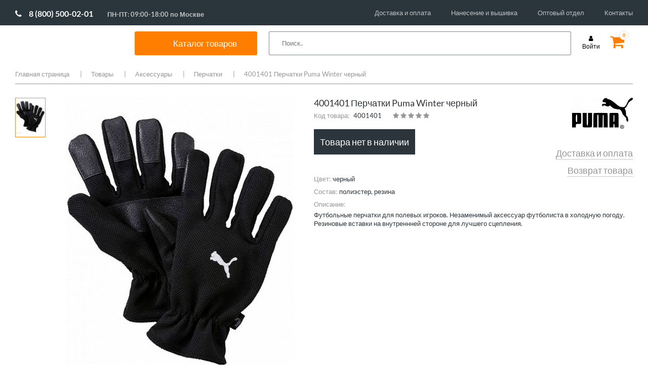

--- FILE ---
content_type: text/html; charset=UTF-8
request_url: https://www.sportmania.shop/catalog/goods/000001758/
body_size: 40287
content:

<!DOCTYPE HTML>
<html lang="en">
<head>
    <script data-skip-moving="true">var lazyJSHandlers=[],lazyJSHandled=!1;function lazyJSHandler(){lazyJSHandled||setTimeout(function(){lazyJSHandlers.forEach(function(e){try{e()}catch(e){}})},500),lazyJSHandled=!0,window.removeEventListener("scroll",lazyJSHandler),window.removeEventListener("click",lazyJSHandler),window.removeEventListener("mousemove",lazyJSHandler)}window.addEventListener("scroll",lazyJSHandler),window.addEventListener("click",lazyJSHandler),window.addEventListener("mousemove",lazyJSHandler);</script>
    <meta charset="utf-8">
    <meta name="viewport" content="width=device-width">
    <title>4001401 Перчатки Puma Winter черный  цвет черный </title>
    <link rel="shortcut icon" type="image/png" href="/upload/favicon.png" />
    <!-- Fonts -->
    <link href="https://fonts.googleapis.com/css?family=Lato:300,400,700&amp;subset=cyrillic&display=swap" rel="stylesheet">

    <!-- CSS -->
            <style>@charset "UTF-8";@font-face{font-family:Lato;font-style:normal;font-weight:300;src:local('Lato Light'),local('Lato-Light'),url(https://fonts.gstatic.com/s/lato/v16/S6u9w4BMUTPHh7USSwiPHA.ttf) format('truetype')}@font-face{font-family:Lato;font-style:normal;font-weight:400;src:local('Lato Regular'),local('Lato-Regular'),url(https://fonts.gstatic.com/s/lato/v16/S6uyw4BMUTPHjx4wWw.ttf) format('truetype')}@font-face{font-family:Lato;font-style:normal;font-weight:700;src:local('Lato Bold'),local('Lato-Bold'),url(https://fonts.gstatic.com/s/lato/v16/S6u9w4BMUTPHh6UVSwiPHA.ttf) format('truetype')}@font-face{font-family:FontAwesome;src:url(bitrix/templates/mwi/fonts/fontawesome-webfont.eot?v=4.7.0);src:url(bitrix/templates/mwi/fonts/fontawesome-webfont.eot?#iefix&v=4.7.0) format("embedded-opentype"),url(bitrix/templates/mwi/fonts/fontawesome-webfont.woff2?v=4.7.0) format("woff2"),url(bitrix/templates/mwi/fonts/fontawesome-webfont.woff?v=4.7.0) format("woff"),url(bitrix/templates/mwi/fonts/fontawesome-webfont.ttf?v=4.7.0) format("truetype"),url(bitrix/templates/mwi/fonts/fontawesome-webfont.svg?v=4.7.0#fontawesomeregular) format("svg");font-weight:400;font-style:normal}.fa{display:inline-block;font:normal normal normal 14px/1 FontAwesome;font-size:inherit;text-rendering:auto;-webkit-font-smoothing:antialiased;-moz-osx-font-smoothing:grayscale}.fa-star:before{content:""}.fa-user:before{content:""}.fa-shopping-cart:before{content:""}.fa-phone:before{content:""}.fa-twitter:before{content:""}.fa-facebook:before{content:""}.fa-envelope:before{content:""}.fa-instagram:before{content:""}.fa-vk:before{content:""}.cols-container .holder:after,.comment-rating:after,.copy-wrap:after,.drop-cols .wrap:after,.footer-box .wrap:after,.footer-box:after,.head-box .holder:after,.head-box:after,.nav .drop:after,.nav>ul:after,.social-list:after,.top-line:after{content:" ";display:block;clear:both}.bottom-nav,.drop-cols .col,.footer-nav,.nav>ul,.payment,.social-list,.top-nav{margin:0;padding:0;list-style:none}html{box-sizing:border-box;height:100%}*,:after,:before{box-sizing:border-box}body{margin:0;color:#2c353b;background:#fff;font:13px/1.3846 Lato,sans-serif;min-width:1000px;overflow-y:scroll;-webkit-text-size-adjust:100%;-ms-text-size-adjust:none;height:100%}*{max-height:1000000px}footer,header,nav{display:block}img{border-style:none}a{text-decoration:none;color:#000;outline:0}input,textarea{font:100% Lato,sans-serif;color:#3f4850;vertical-align:middle}form{margin:0;padding:0;border-style:none}input::-moz-focus-inner{border:0;padding:0;outline:0}html input[type=button],input[type=submit]{-webkit-appearance:button}textarea{overflow:auto;resize:vertical;vertical-align:top}input[type=radio]{padding:0}h3{font-family:Lato,sans-serif;line-height:1.2em;margin:0 0 1.2em}h3{margin:0 0 18px}p{margin:0 0 1.2em;line-height:1.6em}.container{margin-right:auto;margin-left:auto;padding-left:10px;padding-right:10px}.container:after,.container:before{content:" ";display:table}.container:after{clear:both}@media (min-width:768px){.container{width:758px}}@media (min-width:1000px){.container{width:1000px}}@media (min-width:1240px){.container{width:1240px}}@-ms-viewport{width:device-width}.page{overflow:hidden;position:relative;min-height:100%;padding-bottom:260px}.container{max-width:1240px;position:relative;margin:0 auto;width:auto!important}.top-line{padding:10px 0 0;height:70px}.logo{float:left;background:url([data-uri]) no-repeat;width:185px;margin:0 40px 0 0}.logo a{display:block;height:48px;text-indent:-9999px;overflow:hidden}@media all and (max-width:1149px){.logo{margin:0 18px 0 0}}.phone-wrap{float:left;padding:10px 39px 0 0}.phone-wrap .phone{display:block;font-size:14.5px;margin:0 0 3px}.phone-wrap .phone .fa{font-size:14px;color:#2c353b;margin:0 6px 0 0}.phone-wrap .schedule{font-size:10px;display:block;text-align:center}@media all and (max-width:1149px){.phone-wrap{padding:10px 15px 0 0}}.top-nav{float:left}.top-nav li{float:left;margin-left:30px}.top-nav li:first-child{margin-left:0}.top-nav a{line-height:47px;font-size:12.5px}@media all and (max-width:1149px){.top-nav li{margin-left:13px}}.cart{float:right;padding:10px 9px 0 0;margin:0 0 0 20px;position:relative}.cart .fa{font-size:30px;line-height:25px}.cart.cart-full .fa{color:#ff7e00}.cart .number{position:absolute;top:0;right:0;border:1px solid #eddfd0;border-radius:50%;width:19px;height:19px;font-size:9px;line-height:17px;color:#ff7e00;font-weight:700;text-align:center;background:#fff}.login{font-size:12px;margin:10px 0 0;float:right;text-align:center}.login .fa{display:block;margin:0 0 2px}.login .text{display:block}.head-box{background:#2c353b;margin:0 -9999px;padding:0 9999px}.head-box .holder{position:relative;padding:10px 0;z-index:15}.nav{float:left}.nav>ul>li{float:left;margin-left:28px;margin-bottom:-10px}.nav>ul>li:first-child{margin-left:0}.nav>ul>li>a{font-size:14.5px;color:#fff;display:block;line-height:30px;padding-bottom:10px}.nav .drop{position:absolute;top:100%;left:-30px;right:-30px;padding:24px 30px 20px 30px;background:#fff;display:none}.nav .image{float:right;margin-top:3px;margin-left:-40px;text-align:center}.nav .image img{display:block}.nav .image span{font-size:18px;color:#ff7f00}.nav .image .under{font-size:13px;color:#000}.drop-cols{overflow:hidden}.drop-cols .col-holder{width:25%;float:left}.drop-cols .col-holder-20{width:20%;float:left}.drop-cols .col-title{display:block;font-size:14px;font-weight:600;line-height:16px;margin:0 0 18px}.drop-cols .col-title-2{display:block;font-size:14px;font-weight:600;line-height:16px;margin:38px 0 18px}.drop-cols .col{float:left;padding-right:20px;line-height:15px}.drop-cols .col li{margin:0 0 14px}.drop-cols .col li:last-child{margin-bottom:0}.drop-cols .col a{font-size:13px;display:block}.search-form{float:right;position:relative;z-index:5}.search-form .text{position:absolute;top:0;right:0;width:270px;height:30px;background:#fff;padding:0 10px;border:0}@media all and (max-width:1149px){.search-form .text{width:70px}}.promo-slider{position:relative;margin:0 0 60px!important}.promo-slider img{width:100%;height:auto;display:block}.promo-slider>div{display:none}.promo-slider>div:first-child{display:block}.promo-slider .slide-info{position:absolute;top:0;left:50%;width:1740px;margin-left:-860px;z-index:4;height:100%}.promo-slider .slide-info:before{height:100%;width:0;display:inline-block;vertical-align:middle;content:''}.promo-slider .slide-info .holder{display:inline-block;vertical-align:middle}.promo-slider .slide-info .holder>:last-child{margin:0}.promo-slider .slide-info .title{font-size:37px;display:block;color:#fff;text-transform:uppercase;margin:0 0 35px}@media all and (max-width:1739px){.promo-slider .slide-info{left:55px;right:10px;width:auto;margin:0}}.btn-transparent{display:block;border:2px solid #fff;color:#fff;text-align:center;width:200px;height:50px;margin:0 0 30px;font-size:19px;line-height:46px}.cols-container{max-width:1740px;padding:0 10px;margin:0 auto}.cols-container .holder{margin:0 -30px 60px}.cols-container .col-6{width:50%;padding:0 30px;position:relative;float:left}.cols-container img{display:block;width:100%;height:auto}.cols-container .btn-transparent{position:absolute;top:50%;left:50%;margin:-25px 0 0 -100px;opacity:0}.cols-container .promo-item{display:block}.cols-container .promo-item .image{background:#2c353b;overflow:hidden}.cols-container .promo-item .image img{transform:scale(1)}.cols-container .col-4{width:33.3333333%;float:left;padding:0 30px}.cols-container .title{font-size:19px;text-align:center;margin-top:30px;display:block;color:#2c353b}.title-wrap{margin:0 -10px 60px;padding:20px;border-top:1px dashed #969696;border-bottom:1px dashed #969696;text-align:center}.title-wrap h3{font-size:25px;line-height:38px;font-weight:400;margin:0}.partners-slider{position:relative;padding:0 45px;margin:0 0 80px}.partners-slider img{display:block;width:100%;height:auto;max-width:100%}.footer{overflow:hidden;position:relative;height:260px;margin-top:-260px;z-index:5}.footer-box{background:#2d353b;margin:0 -9999px;padding:34px 9999px 42px}.footer-box .service-col{float:left;width:31%;padding:0 2% 0 0}.footer-box .info-col{float:left;width:27%;padding:0 3% 0 0}.footer-box .contacts-col{float:left;width:19%;padding:0 2% 0 0}.footer-box .social-col{float:right;width:23%}.footer-box .col-title{display:block;font-size:14.5px;margin:0 0 20px;color:#ff7e00}.footer-box .wrap{margin:0 -15px 0 0}.footer-box .col{width:50%;padding:0 15px 0 0;float:left}.footer-box .phone-wrap{color:#fff;margin:0 0 15px;float:none}.footer-box .phone-wrap .phone{color:#fff}.footer-box .phone-wrap .phone .fa-phone{color:#fff}.footer-box .email{color:#fff;font-size:12.5px;display:block}.footer-box .email .fa{margin:0 6px 0 0}.social-list{margin:0 0 15px}.social-list li{float:left;margin-left:8px;width:30px;height:30px}.social-list li:first-child{margin:0}.social-list a{display:block;width:30px;height:30px;color:#fff;background:#bcbcbc;font-size:17px;text-align:center;line-height:30px}.yandex-review{display:block;text-align:center;color:#fff;background:#bcbcbc;font-size:12.5px;height:30px;line-height:30px}.footer-nav li{margin:0 0 13px}.footer-nav a{color:#fff;font-size:12.5px}.copy-wrap{padding:10px 0}.copy-wrap .copy{float:left;line-height:30px;font-size:12px;margin:0 38px 0 0}.copy-wrap .copy span{color:#ff7e00}.payment{float:right}.payment li{float:left;margin-left:20px}.payment li:first-child{margin-left:0}.bottom-nav{float:left}.bottom-nav li{margin:0 21px 0 0;line-height:30px;float:left}.bottom-nav li:before{content:'|';color:#959a9d;margin:0 17px 0 0}.modal-window{display:none;background:#fff;width:300px;max-width:100%;padding:17px 20px 20px}.modal-window.modal-window-large{width:560px}.modal-window .box-title{display:block;text-align:center;font-size:24px;margin:0 0 29px}.modal-form .text{width:100%;height:30px;border:1px solid #969696;padding:0 10px;margin:0 0 20px;background:0 0}.modal-form textarea.text{overflow:auto;resize:none;height:80px;margin:0 0 30px;padding:10px}.modal-form>:last-child{margin-bottom:0}.modal-form .submit{height:50px;display:block;width:100%;max-width:100%;background:#2c353b;color:#fff;font-size:18px;border:1px solid #2c353b}.modal-form .submit.submit-small{width:260px}.modal-form .submit-wrap{padding:10px 0 0;margin:0 0 25px}.modal-form .forgot{display:block;color:#000;margin:0 0 25px;font-size:12px}.modal-form .reg-link{border-top:1px dotted #9d9d9d;border-bottom:1px dotted #9d9d9d;font-size:12px;display:block;line-height:49px;text-align:center}.modal-form .alert-text{margin:0 0 12px;display:block;color:#ff7e00;font-size:12px}.modal-form .note-box{border-top:1px dotted #9d9d9d;border-bottom:1px dotted #9d9d9d;padding:15px 0}.modal-form .note-box p{margin:0 0 12px}.modal-form .note-box p:last-child{margin:0}.comment-rating{margin:0 0 19px}.comment-rating .label{float:left;font-size:12px;line-height:18px;color:#969696;margin:0 20px 0 0}.star-rating{font-size:0;display:inline-block;margin:0 19px 0 0}.star-rating__wrap{display:inline-block;font-size:17px}.star-rating__wrap:after{content:"";display:table;clear:both}.star-rating__ico{float:right;width:17px;height:17px;padding-right:1px;color:#969696}.star-rating__ico:last-child{padding-left:0}.star-rating__input{display:none}.mobile-catalog-menu{display:none}.menu__icon{display:none;width:25px;height:20px;position:absolute;left:20px;top:17px}.menu__icon span{display:block;position:absolute;height:2px;width:100%;background:#333;border-radius:9px;opacity:1;left:0;transform:rotate(0)}.moblie-menu{display:none}.menu__icon span:nth-child(1){top:0}.menu__icon span:nth-child(2),.menu__icon span:nth-child(3){top:10px}.menu__icon span:nth-child(4){top:20px}@media (max-width:999px){body{min-width:auto}.menu__icon{display:inline-block}}@media (max-width:999px){.moblie-menu{width:85%;background:#fff;position:absolute;z-index:100;left:0;top:0;padding:30px 20px}.moblie-menu .nav{float:none;margin-top:20px}.moblie-menu .nav>ul>li{float:none;margin-left:0;margin-top:15px}.moblie-menu .nav>ul>li>a{display:block;color:#000;font-weight:700;font-size:18px}.moblie-menu .nav>ul>li>a:after{content:url([data-uri]);right:25px;position:absolute}.moblie-menu .top-nav{float:none;margin-top:20px;border-top:1px solid #e1e1e1;padding-top:10px}.moblie-menu .top-nav li{margin-left:0;float:none}.moblie-menu .top-nav li a{font-size:16px;line-height:35px}.moblie-menu .nav .drop{position:relative;padding:0;left:0;right:0}.moblie-menu .close-button{position:absolute;top:25px}.moblie-menu .drop-cols .col-holder,.moblie-menu .drop-cols .col-holder-20{width:100%;float:none}.moblie-menu .drop-cols>div>.col-title,.moblie-menu .drop-cols>div>a>.col-title{margin:20px 0 15px 50px}.moblie-menu .drop-cols>div>div>ul>.col-title,.moblie-menu .drop-cols>div>div>ul>a>.col-title{margin:20px 0 15px 0}.moblie-menu .drop-cols .col-title{font-size:16px;font-weight:700}.moblie-menu .drop-cols ul.col{margin-left:50px;float:none}.moblie-menu .drop-cols br{display:none}.moblie-menu .drop-cols ul.col a{font-size:16px}.moblie-menu .nav>ul>li .drop{position:relative}.moblie-menu .nav>ul>li .drop .image{display:none}.header .top-line .phone-wrap{display:none}.header .top-line .logo{float:none;margin:0 auto;display:block}.header .top-line .top-nav{display:none}.header .head-box{background:0 0}.header .head-box nav.nav{display:none}.header .head-box .search-form{float:none}.header .head-box .search-form .text{position:relative;width:100%;border:1px solid #e1e1e1}.header .top-line .bx-basket .login{position:absolute;top:10px;right:75px}.header .top-line .bx-basket .cart{position:absolute;right:20px;top:10px}.promo-slider{margin:0 0 30px!important}.promo-slider .slide-info{display:none}.cols-container .holder .col-6{width:100%;padding:0;margin-bottom:10px}.cols-container .holder{margin:0 -30px 10px}.cols-container .title-wrap{margin:0 -10px 20px}.cols-container .holder .col-4{width:100%;margin-bottom:25px}.cols-container .holder .col-4 .promo-item .title{margin-top:10px}.partners-slider{padding:0}.footer-box .social-col{float:left;width:50%;order:1;margin-bottom:30px}.footer-box .contacts-col{float:left;width:50%;order:2}.footer-box .contacts-col .phone-wrap .schedule{text-align:left;font-size:14.5px;margin-left:17px}.footer-box .service-col{float:right;width:50%;order:3}.footer-box .info-col{float:right;width:50%;order:4}.footer,.footer .footer-box{height:auto;vertical-align:top}.footer .copy-wrap .copy{width:50%;line-height:18px;margin:0;padding-right:15px}.footer .copy-wrap .payment{width:50%}.footer .copy-wrap .payment li{width:calc(25% - 10px);margin-left:10px;line-height:40px;height:40px}.footer .copy-wrap .payment li:first-child{margin-left:0;width:25%}.footer .copy-wrap .payment li img{width:100%!important;height:auto!important;vertical-align:middle;max-width:60px}.footer .copy-wrap .bottom-nav{padding-left:12px;width:100%}.footer .copy-wrap .bottom-nav li{width:50%;margin:0}.footer .copy-wrap .bottom-nav li::before{content:'';margin:0}.mobile-catalog-menu{display:block;margin-bottom:30px}.mobile-catalog-menu nav{float:none}.mobile-catalog-menu nav ul{font-size:0}.mobile-catalog-menu nav ul li{display:inline-block;width:calc(50% - 28px);margin-left:28px!important;height:60px;vertical-align:top}.mobile-catalog-menu nav ul li a{color:#000;font-size:18px;font-weight:700;line-height:18px}}@media (min-width:768px) and (max-width:999px){.header .top-line .logo{margin:0 auto 0 10%}.header .head-box .search-form .text{position:absolute;width:40%;border:1px solid #e1e1e1;top:-65px;right:130px}}@media (max-width:767px){.footer,.footer .footer-box{height:auto;display:flex;flex-direction:column}.footer .container{width:100%!important}.footer-box .contacts-col,.footer-box .info-col,.footer-box .service-col{width:100%}.footer-box .social-col{width:75%}.footer-box .contacts-col,.footer-box .service-col{margin-bottom:30px}}@media (max-width:450px){.header .top-line .logo{margin:0 auto 0 20%;width:40%;background-size:100%;background-position:center}}.logo{width:188px}.promo-slider .slide-info{width:263px}</style>
        <link rel="stylesheet" href="/bitrix/templates/mwi/css/font-awesome.css" media="print" onload="this.media='all'; this.onload=null;">
        <link rel="stylesheet" href="/bitrix/templates/mwi/css/all.css" media="print" onload="this.media='all'; this.onload=null;">
        <link rel="stylesheet" href="/bitrix/templates/mwi/css/jquery.fancybox.css" media="print" onload="this.media='all'; this.onload=null;">
        <link rel="stylesheet" href="/bitrix/templates/mwi/js/xzoom.css" media="print" onload="this.media='all'; this.onload=null;">
        <link rel="stylesheet" href="/bitrix/templates/mwi/js/magnific-popup.css" media="print" onload="this.media='all'; this.onload=null;">
            <meta http-equiv="Content-Type" content="text/html; charset=UTF-8" />
<meta name="robots" content="index, follow" />
<meta name="keywords" content="СпортМания, 4001401 Перчатки Puma Winter черный, черный,  " />
<meta name="description" content="4001401 Перчатки Puma Winter черный черный цвет купить по выгодной цене в интернет магазине СпортМания. Акции, скидки, отзывы. Доставка по России и самовывоз." />
<link rel="canonical" href="/catalog/goods/000001758/" />
<script data-skip-moving="true">(function(w, d, n) {var cl = "bx-core";var ht = d.documentElement;var htc = ht ? ht.className : undefined;if (htc === undefined || htc.indexOf(cl) !== -1){return;}var ua = n.userAgent;if (/(iPad;)|(iPhone;)/i.test(ua)){cl += " bx-ios";}else if (/Windows/i.test(ua)){cl += ' bx-win';}else if (/Macintosh/i.test(ua)){cl += " bx-mac";}else if (/Linux/i.test(ua) && !/Android/i.test(ua)){cl += " bx-linux";}else if (/Android/i.test(ua)){cl += " bx-android";}cl += (/(ipad|iphone|android|mobile|touch)/i.test(ua) ? " bx-touch" : " bx-no-touch");cl += w.devicePixelRatio && w.devicePixelRatio >= 2? " bx-retina": " bx-no-retina";if (/AppleWebKit/.test(ua)){cl += " bx-chrome";}else if (/Opera/.test(ua)){cl += " bx-opera";}else if (/Firefox/.test(ua)){cl += " bx-firefox";}ht.className = htc ? htc + " " + cl : cl;})(window, document, navigator);</script>


<link href="/bitrix/cache/css/s1/mwi/page_c97e95fe071ca74d4f4dce106db4ab6f/page_c97e95fe071ca74d4f4dce106db4ab6f_v1.css?17543226474142" type="text/css"  rel="stylesheet" />
<link href="/bitrix/cache/css/s1/mwi/template_ab10f7853c791503947b4e4860ee7e86/template_ab10f7853c791503947b4e4860ee7e86_v1.css?175432264751110" type="text/css"  data-template-style="true" rel="stylesheet" />







    <!-- JS -->
        
</head>
<body>

<div id="panel"></div>
<div class="page">
    <div class="container">
        <!-- header -->
        <header class="header">
            <div class="top-line">

                <div class="phone-wrap">
                    <a href="tel:88005000201" class="phone phone-new"><span class="fa fa-phone fa-phone-new"></span>8 (800) 500-02-01</a> <span class="schedule schedule-new">ПН-ПТ: 09:00-18:00 по Москве</span>                </div>
                



<ul class="top-nav">

			<li><a href="/delivery/">Доставка и оплата</a></li>
		
			<li><a href="/personalization/">Нанесение и вышивка</a></li>
		
			<li><a href="/team-equipment/">Оптовый отдел</a></li>
		
			<li><a href="/contacts/">Контакты</a></li>
		

</ul>

            </div>
            <div class="head-box">
                <div class="holder">
                    <div class="menu__icon">
                        <span></span>
                        <span></span>
                        <span></span>
                        <span></span>
                    </div>
                    <span class="logo"
                      style="background: url('/images/g70.svg' ) no-repeat;">                         	                        <a href="/">SportMania</a></span>						</span>
                    

    <nav class="nav">
        <ul>
                                            <li class="spisok"><div class="catal"><span>Каталог товаров</span></div>
                    <div class="drop">
                                                    <span class="a_drop_level2 first_punkt" >Одежда</span>
                            <div class="drop_level2_none">
                                <div class="drop-cols">
	<div class="col-holder">
 <a href="/catalog/goods/odezhda/filter/pol-is-muzhchiny/apply/"><span class="col-title">Мужская одежда</span></a>
        <div class="wrap">
            <ul class="col">
                <li><a href="/catalog/goods/odezhda/bridzhi/filter/pol-is-muzhchiny/apply/">Бриджи</a></li>
                <li><a href="/catalog/goods/odezhda/bryuki/filter/pol-is-muzhchiny/apply/">Брюки</a></li>
                <li><a href="/catalog/goods/odezhda/vetrovki/filter/pol-is-muzhchiny/apply/">Ветровки</a></li>
                <li><a href="/catalog/goods/odezhda/dzhempery/filter/pol-is-muzhchiny/apply/">Джемперы</a></li>
                <li><a href="/catalog/goods/odezhda/zhilety/filter/pol-is-muzhchiny/apply/">Жилеты</a></li>
                <li><a href="/catalog/goods/odezhda/kurtki/filter/pol-is-muzhchiny/apply/">Куртки</a></li>
                <li><a href="/catalog/goods/odezhda/longslivy/filter/pol-is-muzhchiny/apply/">Лонгсливы</a></li>
                <li><a href="/catalog/goods/odezhda/mayki/filter/pol-is-muzhchiny/apply/">Майки</a></li>
                <li><a href="/catalog/goods/odezhda/olimpiyki/filter/pol-is-muzhchiny/apply/">Олимпийки</a></li>
                <li><a href="/catalog/goods/odezhda/polo/filter/pol-is-muzhchiny/apply/">Поло</a></li>
                <li><a href="/catalog/goods/odezhda/sportivnye_kostyumy/filter/pol-is-muzhchiny/apply/">Спортивные костюмы</a></li>
                <li><a href="/catalog/goods/odezhda/tolstovki/filter/pol-is-muzhchiny/apply/">Толстовки</a></li>
                <li><a href="/catalog/goods/odezhda/futbolki/filter/pol-is-muzhchiny/apply/">Футболки</a></li>
                <li><a href="/catalog/goods/odezhda/shorty/filter/pol-is-muzhchiny/apply/">Шорты</a></li>
            </ul>
        </div>
</div>
    <div class="col-holder">
        <a href="/catalog/goods/odezhda/filter/pol-is-zhenshchiny/apply/"><span class="col-title">Женская одежда</span></a>
        <div class="wrap">
            <ul class="col">
                <li><a href="/catalog/goods/odezhda/bridzhi/filter/filter/pol-is-zhenshchiny/apply/">Бриджи</a></li>
                <li><a href="/catalog/goods/odezhda/bryuki/filter/filter/pol-is-zhenshchiny/apply/">Брюки</a></li>
                <li><a href="/catalog/goods/odezhda/vetrovki/filter/pol-is-zhenshchiny/apply/">Ветровки</a></li>
                <li><a href="/catalog/goods/odezhda/dzhempery/filter/pol-is-zhenshchiny/apply/">Джемперы</a></li>
                <li><a href="/catalog/goods/odezhda/zhilety/filter/pol-is-zhenshchiny/apply/">Жилеты</a></li>
                <li><a href="/catalog/goods/odezhda/kurtki/filter/pol-is-zhenshchiny/apply/">Куртки</a></li>
                <li><a href="/catalog/goods/odezhda/longslivy/filter/pol-is-zhenshchiny/apply/">Лонгсливы</a></li>
                <li><a href="/catalog/goods/odezhda/mayki/filter/pol-is-zhenshchiny/apply/">Майки</a></li>
                <li><a href="/catalog/goods/odezhda/olimpiyki/filter/pol-is-zhenshchiny/apply/">Олимпийки</a></li>
                <li><a href="/catalog/goods/odezhda/polo/filter/pol-is-zhenshchiny/apply/">Поло</a></li>
                <li><a href="/catalog/goods/odezhda/sportivnye_kostyumy/filter/pol-is-zhenshchiny/apply/">Спортивные костюмы</a></li>
                <li><a href="/catalog/goods/odezhda/tolstovki/filter/pol-is-zhenshchiny/apply/">Толстовки</a></li>
                <li><a href="/catalog/goods/odezhda/topy/filter/pol-is-zhenshchiny/apply/">Топы</a></li>
                <li><a href="/catalog/goods/odezhda/futbolki/filter/pol-is-zhenshchiny/apply/">Футболки</a></li>
                <li><a href="/catalog/goods/odezhda/shorty/filter/pol-is-zhenshchiny/apply/">Шорты</a></li>
                <li><a href="/catalog/goods/odezhda/yubki_i_platya/filter/pol-is-zhenshchiny/apply/">Юбки и платья</a></li>
            </ul>
        </div>
    </div>
    <div class="col-holder">
        <a href="/catalog/goods/odezhda/filter/pol-is-children/apply/"><span class="col-title">Детская одежда</span></a>
        <div class="wrap">
            <ul class="col">
                <li><a href="/catalog/goods/odezhda/bridzhi/filter/pol-is-children/apply/">Бриджи</a></li>
                <li><a href="/catalog/goods/odezhda/bryuki/filter/pol-is-children/apply/">Брюки</a></li>
                <li><a href="/catalog/goods/odezhda/vetrovki/filter/pol-is-children/apply/">Ветровки</a></li>
                <li><a href="/catalog/goods/odezhda/dzhempery/filter/pol-is-children/apply/">Джемперы</a></li>
                <li><a href="/catalog/goods/odezhda/zhilety/filter/pol-is-children/apply/">Жилеты</a></li>
                <li><a href="/catalog/goods/odezhda/kurtki/filter/pol-is-children/apply/">Куртки</a></li>
                <li><a href="/catalog/goods/odezhda/longslivy/filter/pol-is-children/apply/">Лонгсливы</a></li>
                <li><a href="/catalog/goods/odezhda/mayki/filter/pol-is-children/apply/">Майки</a></li>
                <li><a href="/catalog/goods/odezhda/olimpiyki/filter/pol-is-children/apply/">Олимпийки</a></li>
                <li><a href="/catalog/goods/odezhda/polo/filter/pol-is-children/apply/">Поло</a></li>
                <li><a href="/catalog/goods/odezhda/sportivnye_kostyumy/filter/pol-is-children/apply/">Спортивные костюмы</a></li>
                <li><a href="/catalog/goods/odezhda/tolstovki/filter/pol-is-children/apply/">Толстовки</a></li>
            <!--    <li><a href="/catalog/goods/odezhda/topy/filter/pol-is-children/apply/">Топы</a></li> -->
                <li><a href="/catalog/goods/odezhda/futbolki/filter/pol-is-children/apply/">Футболки</a></li>
                <li><a href="/catalog/goods/odezhda/shorty/filter/pol-is-children/apply/">Шорты</a></li>
             <!--   <li><a href="/catalog/goods/odezhda/yubki_i_platya/filter/pol-is-children/apply/">Юбки и платья</a></li> -->

        </div>
    </div>
</div>

 <br>                            </div>
                                                    <span class="a_drop_level2 " >Обувь</span>
                            <div class="drop_level2_none">
                                <div class="drop-cols">
<div class="col-holder">
<span class="col-title"><a href="/catalog/goods/obuv/filter/pol-is-muzhchiny/apply/">Мужская обувь</a></span>
		<div class="wrap">
			<ul class="col">
		            <li><a href="/catalog/goods/obuv/botinki/filter/pol-is-muzhchiny/apply/">Зимняя обувь</a></li>
 			    <li><a href="/catalog/goods/obuv/kedy/filter/pol-is-muzhchiny/apply/">Кеды</a></li>
			    <li><a href="/catalog/goods/obuv/krossovki/filter/pol-is-muzhchiny/apply/">Кроссовки</a></li>
		            <li><a href="/catalog/goods/obuv/slantsy/filter/pol-is-muzhchiny/apply/">Сланцы и сандалии</a></li>   
  			    <li><a href="/catalog/goods/obuv/outdoor/filter/pol-is-muzhchiny/apply/">Треккинговая обувь</a></li>
</ul>
		</div>
	</div>
	<div class="col-holder">
 <span class="col-title"><a href="/catalog/goods/obuv/filter/pol-is-zhenshchiny/apply/">Женская обувь</a></span>
		<div class="wrap">
			<ul class="col">			                
				<li><a href="/catalog/goods/obuv/botinki/filter/pol-is-zhenshchiny/apply/">Зимняя обувь</a></li>
                                <li><a href="/catalog/goods/obuv/kedy/filter/pol-is-zhenshchiny/apply/">Кеды</a></li>
  				<li><a href="/catalog/goods/obuv/krossovki/filter/pol-is-zhenshchiny/apply/">Кроссовки</a></li>  
		                <li><a href="/catalog/goods/obuv/slantsy/filter/pol-is-zhenshchiny/apply/">Сланцы и сандалии</a></li>   
  			        <li><a href="/catalog/goods/obuv/outdoor/filter/pol-is-zhenshchiny/apply/">Треккинговая обувь</a></li>
</ul>
		</div>
	</div>
	<div class="col-holder">
 <span class="col-title"><a href="/catalog/goods/obuv/filter/pol-is-children/apply/">Детская обувь</a></span>
		<div class="wrap">
			<ul class="col">
				<li><a href="/catalog/goods/obuv/botinki/filter/pol-is-children/apply/">Зимняя обувь</a></li>
                                <li><a href="/catalog/goods/obuv/kedy/filter/pol-is-children/apply/">Кеды</a></li>
  				<li><a href="/catalog/goods/obuv/krossovki/filter/pol-is-children/apply/">Кроссовки</a></li>  
		                <li><a href="/catalog/goods/obuv/slantsy/filter/pol-is-children/apply/">Сланцы и сандалии</a></li>   
  			        <li><a href="/catalog/goods/obuv/outdoor/filter/pol-is-children/apply/">Треккинговая обувь</a></li>
</ul>
		</div>
	</div>
	<div class="col-holder">
<span class="col-title">Специализированная обувь</span>
		<div class="wrap">
			<ul class="col">
  		        <li><a href="/catalog/goods/basketball/basketbolnye_krossovki/">Баскетбольные кроссовки</a></li>
  		        <li><a href="/catalog/goods/voleyball/voleybolnye_krossovki/">Волейбольные кроссовки</a></li>
  		        <li><a href="/catalog/goods/obuv/legkoatleticheskie_shipovki/">Легкоатлетические шиповки</a></li>
  		        <li><a href="/catalog/goods/football/butsy/">Футбольные бутсы</a></li>
  		        <li><a href="/catalog/goods/football/shipovki/">Футбольные шиповки</a></li>
  		        <li><a href="/catalog/goods/football/futzalki/">Футзалки</a></li>
</ul>
		</div>
	</div>

</div><br>                            </div>
                                                    <span class="a_drop_level2 " >Аксессуары</span>
                            <div class="drop_level2_none">
                                <div class="drop-cols">
	<div class="col-holder">
 <a href="/catalog/goods/aksessuary/"><span class="col-title">Аксессуары</span></a>
		<div class="wrap">
			<ul class="col">
				<li><a href="/catalog/goods/aksessuary/butylki_dlya_vody/">Бутылки для воды</a></li>
				<li><a href="/catalog/goods/aksessuary/napulsniki/">Напульсники</a></li>
				<li><a href="/catalog/goods/aksessuary/nizhnee_bele/">Нижнее белье</a></li>
				<li><a href="/catalog/goods/aksessuary/noski/">Носки и гольфы</a></li>
				<li><a href="/catalog/goods/aksessuary/ochki_solntsezashchitnye/">Очки солнцезащитные</a></li>
				<li><a href="/catalog/goods/aksessuary/perchatki/">Перчатки и варежки</a></li>
                                <li><a href="/catalog/goods/aksessuary/polotentsa/">Полотенца</a></li>
				<li><a href="/catalog/goods/aksessuary/remni/">Ремни</a></li>
				<li><a href="/catalog/goods/aksessuary/chekhly_dlya_telefonov/">Чехлы для телефонов</a></li>
				<li><a href="/catalog/goods/aksessuary/sheykery/">Шейкеры</a></li>
                        </ul>
		</div>
	</div>
	<div class="col-holder">
 <span class="col-title">Головные уборы</span>
		<div class="wrap">
			<ul class="col">
				<li><a href="/catalog/goods/aksessuary/balaklavy/">Балаклавы</a></li>
				<li><a href="/catalog/goods/aksessuary/beysbolki/">Бейсболки</a></li>
                                <li><a href="/catalog/goods/aksessuary/kozyrki/ ">Козырьки</a></li>
				<li><a href="/catalog/goods/aksessuary/panamy/">Панамы</a></li>
				<li><a href="/catalog/goods/aksessuary/povyazki_na_golovu/">Повязки на голову</a></li>
				<li><a href="/catalog/goods/aksessuary/shapki/">Шапки</a></li>                 
				<li><a href="/catalog/goods/aksessuary/sharfy_i_snudy/">Шарфы и снуды </a></li>
                       </ul>
		</div>
	</div>
	<div class="col-holder">
  <span class="col-title">Рюкзаки и сумки</span>
		<div class="wrap">
			<ul class="col">
				<li><a href="/catalog/goods/aksessuary/portfeli/">Портфели</a></li>
				<li><a href="/catalog/goods/aksessuary/ryukzaki/">Рюкзаки</a></li>	
	                        <li><a href="/catalog/goods/aksessuary/ryukzaki_meshki/">Рюкзаки-мешки</a></li>
				<li><a href="/catalog/goods/aksessuary/sumki_dlya_aksessuarov/">Сумки для аксессуаров</a></li>
				<li><a href="/catalog/goods/aksessuary/sumki/">Сумки спортивные</a></li>
				<li><a href="/catalog/goods/aksessuary/sumki_na_kolesakh/">Чемоданы и сумки на колесах</a></li>

		</ul>
		</div>
	</div>

	<div class="col-holder">
<a href="/catalog/goods/meditsina/"> <span class="col-title">Спортивная медицина</span></a>
		<div class="wrap">
			<ul class="col">
				<li><a href="/catalog/goods/meditsina/bandazhi_i_supporty/">Бандажи и суппорты</a></li>
				<li><a href="/catalog/goods/meditsina/binty/">Бинты</a></li>
				<li><a href="/catalog/goods/meditsina/zamorozka/">Заморозка</a></li>
				<li><a href="/catalog/goods/meditsina/krasota_i_ukhod/">Красота и уход</a></li>
	                        <li><a href="/catalog/goods/meditsina/kinezio_teypy/">Тейпы кинезиологические</a></li>
	                        <li><a href="/catalog/goods/meditsina/sportivnye_teypy/">Тейпы спортивные</a></li>
	                        <li><a href="/catalog/goods/meditsina/aksessuary_dlya_teypov/">Аксессуары для тейпов</a></li>
				<li><a href="/catalog/goods/meditsina/stelki/">Стельки</a></li>
				<li><a href="/catalog/goods/meditsina/sumki_meditsinskie/">Сумки медицинские</a></li>

                        </ul>
		</div>
	</div>
</div>
 <br>                            </div>
                                                    <span class="a_drop_level2 " >Футбол</span>
                            <div class="drop_level2_none">
                                <div class="drop-cols">
	<div class="col-holder">
<span class="col-title">Экипировка</span>
		<div class="wrap">
			<ul class="col">
				<li><a href="/catalog/goods/football/futbolnaya_forma/">Футбольная форма</a></li>
				<li><a href="/catalog/goods/football/vratarskaya_forma/">Вратарская форма</a></li>
                                <li><a href="/catalog/goods/football/vratarskie_perchatki/">Вратарские перчатки</a></li>
				<li><a href="/catalog/goods/football/vratarskaya_zashchita/">Вратарская защита</a></li>
				<li><a href="/catalog/goods/football/futbolnye_getry/">Гетры</a></li>
				<li><a href="/catalog/goods/football/kapitanskie_povyazki/">Капитанские повязки</a></li>
				<li><a href="/catalog/goods/football/manishki/">Манишки</a></li>
                                <li><a href="/catalog/goods/football/schitki/">Щитки</a></li>
                                <li><a href="/catalog/goods/football/fiksatory_dlya_shchitkov/">Фиксаторы для щитков</a></li>
<br>
				<li><a href="/catalog/goods/football/sudeyskaya_forma/">Судейская форма</a></li>
				<li><a href="/catalog/goods/inventar/sudeyskiy_inventar/">Судейский инвентарь</a></li>
				<li><a href="/catalog/goods/inventar/svistki/">Свистки</a></li>

</ul>
		</div>
	</div>
	<div class="col-holder">
		<div class="wrap">
			<ul class="col">
                        <span class="col-title">Обувь</span>  
			<li><a href="/catalog/goods/football/butsy/">Бутсы</a> </li>
			<li><a href="/catalog/goods/football/futzalki/">Футзалки</a> </li>
			<li><a href="/catalog/goods/football/shipovki/">Шиповки</a></li>
		        <li><a href="/catalog/goods/football/shipy/">Шипы для бутс</a></li>
<br>
	<span class="col-title">Мячи</span>
			<li><a href="/catalog/goods/football/myachi/">Футбол</a></li>
			<li><a href="/catalog/goods/football/mini-futbolnye_myachi/">Мини-футбол</a></li>
  			<li><a href="/catalog/goods/football/myachi-plyazhnyj_futbol/">Пляжный футбол</a></li><br>
				<li><a href="/catalog/goods/inventar/sumki_dlya_myachey/">Сумки для мячей</a></li>
			</ul>			
		</div>
	</div>	

	<div class="col-holder">
	<span class="col-title">Инвентарь</span>
		<div class="wrap">
			<ul class="col"> 
			<li><a href="/catalog/goods/inventar/barjery/">Барьеры</a></li>
			<li><a href="/catalog/goods/football/vorota/">Ворота</a></li>
			<li><a href="/catalog/goods/football/komplektuyushchie_dlya_vorot/">Комплектующие для ворот</a></li>
                        <li><a href="/catalog/goods/inventar/konusy/">Конусы</a></li>
				<li><a href="/catalog/goods/inventar/koordinatsionnye_lestnitsy/">Координационные лестницы</a></li>
                                <li><a href="/catalog/goods/inventar/reaction_balls/">Мячи для развития реакции</a></li>
				<li><a href="/catalog/goods/inventar/nasosy/">Насосы для мячей</a></li>
                                <li><a href="/catalog/goods/inventar/palki_i_perekladiny/">Палки и перекладины</a></li>
                                <li><a href="/catalog/goods/inventar/parashuty_dlya_bega/">Парашюты для бега</a></li>
				<li><a href="/catalog/goods/inventar/sekundomery/">Секундомеры</a></li>
			        <li><a href="/catalog/goods/football/setki/">Сетки для ворот</a></li>     
			 	<li><a href="/catalog/goods/inventar/setki_zagraditelnye/">Сетки заградительные</a></li>
				<li><a href="/catalog/goods/inventar/dlya_igrovyh_vidov_sporta/">Специализированный инвентарь</a></li>
				<li><a href="/catalog/goods/inventar/takticheskie_doski/">Тактические доски</a></li>
				<li><a href="/catalog/goods/inventar/fishki/">Фишки разметочные</a></li>






			</ul>			
		</div>
	</div>
	<div class="col-holder">
<a href="/catalog/goods/inventar/"> <span class="col-title"></span></a>
		<div class="wrap">
			<ul class="col">
		</ul>
		</div>
	</div>



	<div class="col-holder-club">
 <!-- 	<a href="/catalog/clubs/"><span class="col-title">Футбольные клубы</span></a>
		<div class="wrap">
			<ul ="ul-club">
				<li><a href="/catalog/clubs/arsenal/"><img src="/images/Arsenal_FC-mini.jpg" alt="Арсенал"></img></a>

</li>
                                <li><a href="/catalog/clubs/atletico_madrid/"><img src="/images/Atletico_Madrid_logo-mini.jpg" alt="Атлетико Мадрид"></img></a></li>
                                <li><a href="/catalog/clubs/bavariya/"><img src="/images/bayern-mini.jpg" alt="Бавария"></img></a></li>                              
			         <li><a href="/catalog/clubs/barselona/"><img src="/images/FC_Barcelona-mini.png" alt="Барселона"></img></a></li>
                                <li><a href="/catalog/clubs/inter/"><img src="/images/inter-mini.jpg" alt="Интер"></img></a></li>
                                <li><a href="/catalog/clubs/manchester_siti/"><img src="/images/Manchester_City_mini.jpg" alt="Манчестер Сити"></img></a></li>	
                                <li><a href="/catalog/clubs/manchester_yunayted/"><img src="/images/mu-mini.jpg" alt="Манчестер Юнайтед"></img></a></li> 
                               <li><a href="/catalog/clubs/pszh/"><img src="/images/FC_Paris_Saint-Germain_Logo-mini.jpg" alt="ПСЖ"></img></a></li>         
                                                      <li><a href="/catalog/clubs/real_madrid/"><img src="/images/Real_Madrid-mini.jpg" alt="Реал Мадрид"></img></a></li>		
       <li><a href="/catalog/clubs/sbornaya_italii/"><img src="/images/italy-mini.jpg" alt="Сборная Италии"></img></a></li>  	
                                <li><a href="/catalog/clubs/sbornaya_rossii/"><img src="/images/emblema_rossiyskogo_futbolnogo_souza-mini.jpg" alt="Сборная России"></img></a></li>
   				<li><a href="/catalog/clubs/spartak_moskva/"><img src="/images/new_spartak_logo-mini.jpg" alt="Спартак Москва"></img></a></li>		
				<li><a href="/catalog/clubs/chelsi/"><img src="/images/FC_Chelsea_Logo-mini.jpg" alt="Челси"></img></a></li>		
                                <li><a href="/catalog/clubs/yuventus/"><img src="/images/juve-mini.jpg" alt="Ювентус"></img></a></li>  
			</ul>			
		</div> --!>

	</div>

	</div><br>                            </div>
                                                    <span class="a_drop_level2 " >Командный спорт</span>
                            <div class="drop_level2_none">
                                <div class="drop-cols">
	<div class="col-holder">
		<div class="wrap">
			<ul class="col">
                    <a href="/catalog/goods/basketball/"><span class="col-title">Баскетбол</span></a>
				<li><a href="/catalog/goods/basketball/basketbolnaya_forma/">Баскетбольная форма</a></li>
                                 <li><a href="/catalog/goods/basketball/basketbolnye_krossovki/">Кроссовки</a></li>
                                <li><a href="/catalog/goods/basketball/basketbolnye_myachi/">Мячи</a></li>
                                <li><a href="/catalog/goods/basketball/kolza/">Кольца</a></li>
			        <li><a href="/catalog/goods/basketball/basketbolnye_setki/">Сетки</a></li>
			        <li><a href="/catalog/goods/basketball/basketbolnye_stoyki/">Стойки</a></li>
			        <li><a href="/catalog/goods/basketball/schity/">Щиты</a></li>
                      <a href="/catalog/goods/handball/"><span class="col-title-2">Гандбол</span></a>
                        <li><a href="/catalog/futbol/igrovaya-forma/">Игровая форма</a></li>
		       <li><a href="/catalog/mini-futbol/futsal_goals/">Ворота</a></li>
		       <li><a href="/catalog/goods/handball/balls/">Мячи</a></li>
		       <li><a href="/catalog/mini-futbol/setki/">Сетки для ворот</a></li>  

</ul>
		</div>
	</div>

	<div class="col-holder">
		<div class="wrap">
			<ul class="col">
				<a href="/catalog/goods/voleyball/"><span class="col-title">Волейбол</span></a>
				<li><a href="/catalog/goods/voleyball/voleybolnaya_forma/">Волейбольная форма</a></li>
                                <li><a href="/catalog/goods/voleyball/voleybolnye_krossovki/">Кроссовки</a></li>
                                <li><a href="/catalog/goods/voleyball/voleybolnye_myachi/">Мячи</a></li>
				<li><a href="/catalog/goods/voleyball/nakolenniki/">Наколенники</a></li>
				<li><a href="/catalog/goods/voleyball/narukavniki/">Нарукавники</a></li>
				<li><a href="/catalog/goods/voleyball/voleybolnye_setki/">Сетки</a></li>
				<li><a href="/catalog/goods/voleyball/antenny_karmany/">Антенны, карманы</a></li>
				<li><a href="/catalog/goods/voleyball/voleybolnye_stoyki/">Стойки</a></li>
                                <a href="/catalog/goods/beach_volleyball/"><span class="col-title-2">Пляжный волейбол</span></a>
				<li><a href="/catalog/goods/beach_volleyball/myachi_plyazhnogo_voleybola/">Мячи</a></li>
				<li><a href="/catalog/goods/beach_volleyball/noski_plyazhnogo_voleybola/">Носки</a></li>
				<li><a href="/catalog/goods/beach_volleyball/razmetka_ploshchadki/">Разметка площадки</a></li>
				<li><a href="/catalog/goods/beach_volleyball/setka_plyazhnogo_voleybola/">Сетки</a></li>
		</ul>
		</div>
	</div>
	<div class="col-holder">
 
		<div class="wrap">
			<ul class="col">
                      <a href="/catalog/goods/rugby/"><span class="col-title">Регби</span></a>
                     <li><a href="/catalog/goods/rugby/forma_dlya_regbi/">Экипировка</a></li>
                     <li><a href="/catalog/goods/fighting/kapy/">Капы</a></li>
		     <li><a href="/catalog/goods/rugby/regbiynye_myachi/">Мячи</a></li>	
		     <li><a href="/catalog/goods/rugby/shlemy_dlya_regbi/">Шлемы</a></li>
                     <li><a href="/catalog/goods/rugby/vorota_dlya_regbi/">Ворота</a></li>
                     <li><span class="col-title-2">Другие виды спорта</span></li>
                     
                     <li><a href="/catalog/goods/amerikanskiy_futbol/">Американский футбол</a></li>
                     <li><a href="/catalog/goods/baseball/">Бейсбол</a></li>
                     <li><a href="/catalog/goods/waterpolo/">Водное поло</a></li>
		     <li><a href="/catalog/goods/floorball/">Флорбол</a></li>
		     <li><a href="/catalog/goods/hokkey_na_trave/">Хоккей на траве</a></li>
		     <li><a href="/catalog/goods/gymnastics/">Художественная гимнастика</a></li>
</ul>
		</div>
	</div>
	<div class="col-holder">

		<div class="wrap">
			<ul class="col">
<a href="/catalog/goods/inventar/"> <span class="col-title">Тренировочный инвентарь</span></a>
		<div class="wrap">
			<ul class="col">
				<li><a href="/catalog/goods/inventar/barjery/">Барьеры</a></li>
                                <li><a href="/catalog/goods/inventar/kanaty/">Канаты</a></li>
                                <li><a href="/catalog/goods/inventar/konusy/">Конусы</a></li>
				<li><a href="/catalog/goods/inventar/koordinatsionnye_lestnitsy/">Координационные лестницы</a></li>
                                <li><a href="/catalog/goods/inventar/reaction_balls/">Мячи для развития реакции</a></li>
				<li><a href="/catalog/goods/inventar/nasosy/">Насосы для мячей</a></li>
                                <li><a href="/catalog/goods/inventar/palki_i_perekladiny/">Палки и перекладины</a></li>
                                <li><a href="/catalog/goods/inventar/parashuty_dlya_bega/">Парашюты для бега</a></li>
				<li><a href="/catalog/goods/inventar/svistki/">Свистки</a></li>
				<li><a href="/catalog/goods/inventar/sekundomery/">Секундомеры</a></li>
				<li><a href="/catalog/goods/inventar/setki_zagraditelnye/">Сетки заградительные</a></li>
				<li><a href="/catalog/goods/inventar/dlya_igrovyh_vidov_sporta/">Специализированный инвентарь</a></li>
				<li><a href="/catalog/goods/inventar/sudeyskiy_inventar/">Судейский инвентарь</a></li>
				<li><a href="/catalog/goods/inventar/sumki_dlya_myachey/">Сумки для мячей</a></li>
				<li><a href="/catalog/goods/inventar/takticheskie_doski/">Тактические доски</a></li>
				<li><a href="/catalog/goods/inventar/fishki/">Фишки разметочные</a></li>



		</ul>
		</div>
	</div>
</div>
</div>
 <br>                            </div>
                                                    <span class="a_drop_level2 " >Теннис, бадминтон</span>
                            <div class="drop_level2_none">
                                <div class="drop-cols">	

<div class="col-holder">
	<a href="/catalog/goods/tennis/"><span class="col-title">Теннис</span></a>
               <div class="wrap">
			<ul class="col">
                           <li><a href="/catalog/goods/tennis/vibrogasiteli/">Виброгасители</a></li>
                           <li><a href="/catalog/goods/tennis/tennisnye_krossovki/">Кроссовки</a></li>
                           <li><a href="/catalog/goods/tennis/myachi_tennis/">Мячи</a></li>
		           <li><a href="/catalog/goods/tennis/overgripy/">Овергрипы</a></li>
                           <li><a href="/catalog/goods/tennis/raketki_tennis/">Ракетки</a></li>
                           <li><a href="/catalog/goods/tennis/setki_tennis/">Сетки</a></li>
                           <li><a href="/catalog/goods/tennis/stoyki_tennis/">Стойки</a></li>
                           <li><a href="/catalog/goods/tennis/sumki_dlya_raketok/">Сумки и чехлы</a></li><br>
	<a href="/catalog/goods/skvosh/"><span class="col-title">Сквош</span></a>
                           <li><a href="/catalog/goods/skvosh/raketki_dlya_skvosha/">Ракетки</a></li>
		</ul>
		</div>
	</div>

	<div class="col-holder">
<a href="/catalog/goods/table_tennis/"><span class="col-title">Настольный теннис</span></a>
		<div class="wrap">
			<ul class="col">
                           <li><a href="/catalog/goods/table_tennis/myachi_table_tennis/">Мячи</a></li>
                           <li><a href="/catalog/goods/table_tennis/nabory_table_tennis/">Наборы</a></li>
                           <li><a href="/catalog/goods/table_tennis/raketki_table_tennis/">Ракетки</a></li>
                           <li><a href="/catalog/goods/table_tennis/setki_table_tennis/">Сетки</a></li>
                           <li><a href="/catalog/goods/table_tennis/stoly/">Столы</a></li>
                           <li><a href="/catalog/goods/table_tennis/roboty/">Тренировочные роботы</a></li>
                           <li><a href="/catalog/goods/table_tennis/chekhly_dlya_raketok/">Чехлы для ракеток</a></li>
                      	</ul>
		</div>
	</div>

<div class="col-holder">
<a href="/catalog/goods/badminton/"><span class="col-title">Бадминтон</span></a>
		<div class="wrap">
			<ul class="col">
                           <li><a href="/catalog/goods/badminton/volany/">Воланы</a></li>
                           <li><a href="/catalog/goods/badminton/nabory_badminton/">Наборы</a></li>
                           <li><a href="/catalog/goods/badminton/raketki_badminton/">Ракетки</a></li>
                           <li><a href="/catalog/goods/badminton/setki_badminton/">Сетки</a></li>
                           <li><a href="/catalog/goods/badminton/stoyki_badminton/">Стойки</a></li>
		</ul>
		</div>
	</div>

	<div class="col-holder">

<span class="col-title">Бренды</span>
		<div class="wrap">
			<ul class="col">
                           <li><a href="/catalog/brands/babolat/">Babolat</a></li>
                           <li><a href="/catalog/brands/butterfly/">Butterfly</a></li>
                           <li><a href="/catalog/brands/dhs/">DHS</a></li>
                           <li><a href="/catalog/brands/donic/">Donic</a></li>
                           <li><a href="/catalog/brands/double_fish/">Double Fish</a></li>
                           <li><a href="/catalog/brands/head/">Head</a></li>
                           <li><a href="/catalog/brands/roxel/">Roxel</a></li>
                           <li><a href="/catalog/brands/startline/">Start Line</a></li>
                           <li><a href="/catalog/brands/stiga/">Stiga</a></li>
                           <li><a href="/catalog/brands/wish/">Wish</a></li>
                           <li><a href="/catalog/brands/yonex/">Yonex</a></li>
                      	</ul>
		</div>
	</div>
</div><br>                            </div>
                                                    <span class="a_drop_level2 " >Фитнес</span>
                            <div class="drop_level2_none">
                                <div class="drop-cols">

	<div class="col-holder">
 <span class="col-title">Фитнес и пилатес</span>
		<div class="wrap">
			<ul class="col">
                                <li><a href="/catalog/goods/fitnes/balansirovochnye_polusfery/">Балансировочные полусферы</a></li>
                                <li><a href="/catalog/goods/fitnes/aksessuary_dlya_yogi/">Блоки и ремни для йоги</a></li>
				<li><a href="/catalog/goods/fitnes/diski_zdorovya/">Диски здоровья</a></li>
                                <li><a href="/catalog/goods/fitnes/koltsa_dlya_pilatesa/">Изотонические кольца</a></li>
                                <li><a href="/catalog/goods/fitnes/kovriki/">Коврики</a></li>
                                <li><a href="/catalog/goods/fitnes/kolesa_dlya_pilatesa/">Колеса для пилатеса</a></li>
                                <li><a href="/catalog/goods/fitnes/massagery/">Массажеры</a></li>
                                <li><a href="/catalog/goods/fitnes/myachi_dlya_pilatesa/">Мячи для пилатеса</a></li>
                                <li><a href="/catalog/goods/fitnes/obruchi/">Обручи</a></li>
                                <li><a href="/catalog/goods/fitnes/odezhda_dlya_pohudeniya/">Одежда для похудения</a></li>     
                                <li><a href="/catalog/goods/fitnes/perchatki_dlya_fitnesa/">Перчатки для фитнеса</a></li>                             
  		                <li><a href="/catalog/goods/fitnes/roliki_dlya_yogi/">Ролики для йоги</a></li>   	
		                <li><a href="/catalog/goods/fitnes/roliki_dlya_pressa/">Ролики для пресса</a></li>   	
				<li><a href="/catalog/goods/fitnes/skakalki/">Скакалки</a></li>
                                <li><a href="/catalog/goods/fitnes/steps/">Степ-платформы</a></li>
                                 <li><a href="/catalog/goods/fitnes/gimnasticheskie_myachi/">Фитболы</a></li>
                                <li><a href="/catalog/goods/fitnes/espandery/">Эспандеры</a></li>
                       </ul>
		</div>
	</div>
	<div class="col-holder">
 <span class="col-title">Силовые тренировки</span>
		<div class="wrap">
			<ul class="col">
                                <li><a href="/catalog/goods/fitnes/bliny_i_diski/">Блины и диски</a></li>
                                <li><a href="/catalog/goods/fitnes/bodibary/">Бодибары</a></li>
                                <li><a href="/catalog/goods/fitnes/ganteli/">Гантели</a></li>
                                <li><a href="/catalog/goods/fitnes/giri/">Гири</a></li>
                                <li><a href="/catalog/goods/fitnes/grify/">Грифы</a></li>
                                <li><a href="/catalog/goods/fitnes/aksessuary_dlya_grifov/">Замки и аксессуары для грифов</a></li>
                                <li><a href="/catalog/goods/fitnes/medboly/">Медболы</a></li>
		                <li><a href="/catalog/goods/fitnes/poyasa_atleticheskie/">Пояса атлетические</a></li>   
		                <li><a href="/catalog/goods/fitnes/turniki/">Турники и брусья</a></li>   
 		                <li><a href="/catalog/goods/fitnes/upory_dlya_otzhimaniy/">Упоры для отжиманий</a></li>  
 		                <li><a href="/catalog/goods/fitnes/utyazheliteli/">Утяжелители</a></li>  
  		                <li><a href="/catalog/goods/fitnes/shtangi/">Штанги</a></li>                                 
	                      	</ul>
		</div>
	</div>



	<div class="col-holder">
 <span class="col-title">Аксессуары</span>
		<div class="wrap">
			<ul class="col"> 
			       <li><a href="/catalog/goods/aksessuary/butylki_dlya_vody/">Бутылки для воды</a></li>
                               <li><a href="/catalog/goods/aksessuary/polotentsa/">Полотенца</a></li>
			       <li><a href="/catalog/goods/aksessuary/sumki/">Сумки спортивные</a></li>
                               <li><a href="/catalog/goods/aksessuary/chekhly_dlya_telefonov/">Чехлы для телефонов</a></li>
			       <li><a href="/catalog/goods/aksessuary/sheykery/">Шейкеры</a></li>

                        </ul>
		</div>
	</div>
	<div class="col-holder">
 <span class="col-title"></span><br>
		<div class="wrap">
			<ul class="col">


                        </ul>
		</div>
	</div>
</div>
 <br>                            </div>
                                                    <span class="a_drop_level2 " >Единоборства</span>
                            <div class="drop_level2_none">
                                <div class="drop-cols">

	<div class="col-holder">
<span class="col-title">Форма</span>
		<div class="wrap">
			<ul class="col">
				<li><a href="/catalog/goods/fighting/bokserskaya_forma/">Боксерская форма</a></li>
				<li><a href="/catalog/goods/fighting/kimono/">Кимоно</a></li>
				<li><a href="/catalog/goods/fighting/poyasa_dlya_kimono/">Пояса для кимоно</a></li>
				<li><a href="/catalog/goods/fighting/rashgardy/">Рашгарды</a></li>
				<li><a href="/catalog/goods/fighting/forma_dlya_sambo/">Форма для самбо</a></li>
				<li><a href="/catalog/goods/fighting/shorty_dlya_edinoborstv/">Шорты для единоборств</a></li>
				<li><a href="/catalog/goods/fighting/obuv_dlya_edinoborstv/">Обувь для единоборств</a></li>
                          </ul>
		</div>
	</div>
<div class="col-holder">
		<div class="wrap">
			<ul class="col">
            <span class="col-title">Экипировка</span>
				<li><a href="/catalog/goods/fighting/bokserskie_binty/">Бинты</a></li>
				<li><a href="/catalog/goods/fighting/bokserskie_perchatki/">Боксерские перчатки</a></li>
                                <li><a href="/catalog/goods/fighting/zasсhita/">Защита</a></li>
				<li><a href="/catalog/goods/fighting/kapy/">Капы</a></li>
				<li><a href="/catalog/goods/fighting/lapy_makivary/">Лапы и макивары</a></li>
				<li><a href="/catalog/goods/fighting/perchatki_dlya_edinoborstv/">Перчатки для единоборств</a></li>
				<li><a href="/catalog/goods/fighting/shlemy/">Шлемы</a></li>
                     </ul>
		</div>
	</div>
        <div class="col-holder">
		<div class="wrap">
			<ul class="col">
            <span class="col-title">Оборудование</span>            
				<li><a href="/catalog/goods/fighting/bokserskie_grushi/">Боксерские груши</a></li>
				<li><a href="/catalog/goods/fighting/bokserskie_meshki/">Боксерские мешки</a></li>
				<li><a href="/catalog/goods/fighting/krepleniya/">Крепления для мешков</a></li>
                        </ul>
		</div>
	</div>

<div class="col-holder">
		<div class="wrap">
			<ul class="col">


                     </ul>
		</div>
	</div>
</div><br>                            </div>
                                                    <span class="a_drop_level2 " >Активный отдых</span>
                            <div class="drop_level2_none">
                                <div class="drop-cols">

	<div class="col-holder">
<span class="col-title">Для катания</span>
		<div class="wrap">
			<ul class="col">
				<li><a href="/catalog/goods/active/samokaty_gorodskie/">Самокаты городские</a></li>
				<li><a href="/catalog/goods/active/samokaty_detskie/">Самокаты детские</a></li>
				<li><a href="/catalog/goods/active/samokaty_tryukovye/">Самокаты трюковые</a></li>
				<li><a href="/catalog/goods/active/kruizery/">Круизеры</a></li>
				<li><a href="/catalog/goods/active/longbordy/">Лонгборды</a></li>
			        <li><a href="/catalog/goods/active/skeytbordy/">Скейтборды</a></li> 
 				<li><a href="/catalog/goods/active/roliki/">Роликовые коньки</a></li>                             
                                <li><a href="/catalog/goods/active/zashchita_dlya_kataniya/">Защита</a></li>
                                <li><a href="/catalog/goods/active/shlemy_dlya_kataniya/">Шлемы</a></li>  
                        </ul>
		</div>
	</div>

        <div class="col-holder">
		<div class="wrap">
			<ul class="col">
            <span class="col-title">Для дачи и природы</span>            
                <li><a href="/catalog/goods/active/batuty/">Батуты</a></li>  
                <li><a href="/catalog/goods/active/aksessuary_dlya_batutov/">Аксессуары для батутов</a></li> 
                <li><a href="/catalog/baseball/bity/">Бейсбольные биты</a></li>  
                <li><a href="/catalog/goods/active/detskie_myachi/">Детские мячи</a></li> 
                <li><a href="/catalog/goods/active/ulichnye_igry_dlya_detei/">Игры на природе</a></li>
                <li><a href="/catalog/goods/active/palki_dlya_skandinavskoy_khodby/">Палки для скандинавской ходьбы</a></li>
                <li><a href="/catalog/goods/active/aksessuary_dlya_palok_skandinavskoy_khodby/">Аксессуары для палок</a></li>   
                <li><a href="/catalog/goods/active/zhilety_svetootrazhayushchie/">Светоотражающие жилеты</a></li>                               
                
                        </ul>
		</div>
	</div>
<div class="col-holder">
		<div class="wrap">
			<ul class="col">
            <span class="col-title">Игровые столы</span>
                <li><a href="/catalog/goods/active/aerohockey/">Аэрохоккей</a></li>  
                <li><a href="/catalog/goods/active/nastolnyy_futbol/">Настольный футбол</a></li>  
                <li><a href="/catalog/goods/active/igrovye_stoly_transformery/">Игровые столы-трансформеры</a></li>  
                <li><a href="/catalog/goods/active/aksessuary_dlya_igrovykh_stolov/">Аксессуары для игровых столов</a></li>  
                     </ul>
		</div>
	</div>
<div class="col-holder">
		<div class="wrap">
			<ul class="col">


                     </ul>
		</div>
	</div>
</div><br>                            </div>
                                                    <span class="a_drop_level2 " >Бренды</span>
                            <div class="drop_level2_none">
                                <div class="drop-cols">
	<div class="col-holder">
	<span class="col-title"></span>
		<div class="wrap">
			<ul class="col">
				<li><a href="/catalog/brands/adidas/">Adidas</a></li> 
                                <li><a href="/catalog/brands/alphakeepers/">Alphakeepers</a></li>                             
                                <li><a href="/catalog/brands/asics/">Asics</a></li>
				<li><a href="/catalog/brands/atributika_club/">Atributika & Club</a></li>
				<li><a href="/catalog/brands/babolat/">Babolat</a></li>
                                <li><a href="/catalog/brands/canterbury/">Canterbury</a></li>
                                <li><a href="/catalog/brands/cep/">CEP</a></li>
                                <li><a href="/catalog/brands/curetape/">Curetape</a></li>
                                <li><a href="/catalog/brands/dfc/">DFC</a></li>  
                                <li><a href="/catalog/brands/donic/">Donic</a></li>  
                                <li><a href="/catalog/brands/effort/">Effort</a></li> 
                                <li><a href="/catalog/brands/errea/">Errea</a></li> 
                                <li><a href="/catalog/brands/fifty/">Fifty</a></li> 
                                 <li><a href="/catalog/brands/gala/">Gala</a></li>

			</ul>
		</div>
	</div>
	<div class="col-holder">
	<span class="col-title"> </span>
		<div class="wrap">
			<ul class="col">
                                 <li><a href="/catalog/brands/green_hill/">Green Hill</a></li>
                                 <li><a href="/catalog/brands/gilbert/">Gilbert</a></li>
                                 <li><a href="/catalog/brands/givova/">Givova</a></li>
			        <li><a href="/catalog/brands/head/">Head</a></li>
	                      	<li><a href="/catalog/brands/jogel/">Jögel</a></li>
	                      	<li><a href="/catalog/brands/joma/">Joma</a></li>
                                <li><a href="/catalog/brands/kelme/">Kelme</a></li>
                                <li><a href="/catalog/brands/kv_rezac/">Kv. Rezac</a></li>
				<li><a href="/catalog/brands/larsen/">Larsen</a></li>
                                <li><a href="/catalog/brands/legea/">Legea</a></li>
                         	<li><a href="/catalog/brands/macron/">Macron</a></li>
				<li><a href="/catalog/brands/mad_guy/">Mad Guy</a></li>
                                <li><a href="/catalog/brands/mikasa/">Mikasa</a></li>  
				<li><a href="/catalog/brands/mitre/">Mitre</a></li>  
			</ul>			
		</div>
	</div>
	<div class="col-holder">
	<span class="col-title"></span>
		<div class="wrap">
			<ul class="col">

				<li><a href="/catalog/brands/mizuno/">Mizuno</a></li>				
                                <li><a href="/catalog/brands/molten/">Molten</a></li>  
                               <li><a href="/catalog/brands/mueller/">Mueller</a></li> 
			        <li><a href="/catalog/brands/munich/">Munich</a></li> 
			        <li><a href="/catalog/brands/new_balance/">New Balance</a></li> 
                                   <li><a href="/catalog/brands/nike/">Nike</a></li>
                                 <li><a href="/catalog/brands/puma/">Puma</a></li>
	                        <li><a href="/catalog/brands/pure2improve/">Pure2Improve</a></li>
	                        <li><a href="/catalog/brands/quickplay/">Quickplay</a></li>
	                        <li><a href="/catalog/brands/quiksilver/">Quiksilver</a></li>
                                 <li><a href="/catalog/brands/reebok/">Reebok</a></li>
				<li><a href="/catalog/brands/reusch/">Reusch</a></li>
				<li><a href="/catalog/brands/ridex/">Ridex</a></li>
				<li><a href="/catalog/brands/salomon/">Salomon</a></li>
			</ul>			
		</div>
	</div>		
	<div class="col-holder">
	<span class="col-title"> </span>
		<div class="wrap">
			<ul class="col">
 				<li><a href="/catalog/brands/select/">Select</a></li>	   
			        <li><a href="/catalog/brands/spalding/">Spalding</a></li> 
			        <li><a href="/catalog/brands/sportex/">Sportex</a></li> 
                                 <li><a href="/catalog/brands/stan/">Stan</a></li> 
                                <li><a href="/catalog/brands/starfit/">StarFit</a></li> 
                                <li><a href="/catalog/brands/start_up/">Start Up</a></li>
                                <li><a href="/catalog/brands/stiga/">Stiga</a></li> 
                                <li><a href="/catalog/brands/tmax/">Tmax</a></li>
                                <li><a href="/catalog/brands/torres/">Torres</a></li>
			        <li><a href="/catalog/brands/under_armour/">Under Armour</a></li> 
        		        <li><a href="/catalog/brands/wilson/">Wilson</a></li>		
			        <li><a href="/catalog/brands/xaos/">Xaos</a></li>	
			        <li><a href="/catalog/brands/2k/">2K</a></li>
                                <li><a href="/brands/"><b>...все бренды</b></a></li> 
			</ul>			
		</div>
	</div>	


	</div>                            </div>
                                            </div>
                </li>
                                                                                                                                                                                                                                                                                                                        </ul>
    </nav>
                    




                    
                    <div id="title-search" class="search-form">
							<form action="/search/index.php">
								<input id="title-search-input" type="text" name="q" class="text" placeholder="Поиск..">
							</form>
						</div>
	

                    <div id="bx_basketFKauiI" class="bx-basket bx-opener"><!--'start_frame_cache_bx_basketFKauiI'-->
	<a href="/personal/order/make/" class="cart cart-full"><span class="fa fa-shopping-cart"></span><span class="number">0</span></a>
					<a href="#popup" class="login fancybox">
						<span class="fa fa-user"></span>
						<span class="text">Войти</span>
					</a>
							
					
					
					<!--'end_frame_cache_bx_basketFKauiI'--></div>
                </div>
            </div>

            <div class="moblie-menu">
                <a class="close-button" href="#"><img src="/bitrix/templates/mwi/images/menu-close.png"></a>
                <span class="logo"
                      style="background: url('/images/g70.svg' ) no-repeat;">
                     	                        <a href="/">SportMania</a></span>						</span>
                <!--<div class="mobile-login">
                    <span>Есть учетная запись?</span>
                    <a href="#popup" class="login fancybox">Войти</a>
                </div>-->
                <div id="bx_basketT0kNhm" class="bx-basket bx-opener"><!--'start_frame_cache_bx_basketT0kNhm'-->
	<a href="/personal/order/make/" class="cart cart-full"><span class="fa fa-shopping-cart"></span><span class="number">0</span></a>
					<a href="#popup" class="login fancybox">
						<span class="fa fa-user"></span>
						<span class="text">Войти</span>
					</a>
							
					
					
					<!--'end_frame_cache_bx_basketT0kNhm'--></div>
                <div id="title-search" class="search-form">
							<form action="/search/index.php">
								<input id="title-search-input" type="text" name="q" class="text" placeholder="Поиск..">
							</form>
						</div>
	
                




<nav class="nav">
							<ul>
								
											<li><a href="">Одежда</a>
<div class="drop">
<div class="drop-cols">
	<div class="col-holder">
 <a href="/catalog/goods/odezhda/filter/pol-is-muzhchiny/apply/"><span class="col-title">Мужская одежда</span></a>
        <div class="wrap">
            <ul class="col">
                <li><a href="/catalog/goods/odezhda/bridzhi/filter/pol-is-muzhchiny/apply/">Бриджи</a></li>
                <li><a href="/catalog/goods/odezhda/bryuki/filter/pol-is-muzhchiny/apply/">Брюки</a></li>
                <li><a href="/catalog/goods/odezhda/vetrovki/filter/pol-is-muzhchiny/apply/">Ветровки</a></li>
                <li><a href="/catalog/goods/odezhda/dzhempery/filter/pol-is-muzhchiny/apply/">Джемперы</a></li>
                <li><a href="/catalog/goods/odezhda/zhilety/filter/pol-is-muzhchiny/apply/">Жилеты</a></li>
                <li><a href="/catalog/goods/odezhda/kurtki/filter/pol-is-muzhchiny/apply/">Куртки</a></li>
                <li><a href="/catalog/goods/odezhda/longslivy/filter/pol-is-muzhchiny/apply/">Лонгсливы</a></li>
                <li><a href="/catalog/goods/odezhda/mayki/filter/pol-is-muzhchiny/apply/">Майки</a></li>
                <li><a href="/catalog/goods/odezhda/olimpiyki/filter/pol-is-muzhchiny/apply/">Олимпийки</a></li>
                <li><a href="/catalog/goods/odezhda/polo/filter/pol-is-muzhchiny/apply/">Поло</a></li>
                <li><a href="/catalog/goods/odezhda/sportivnye_kostyumy/filter/pol-is-muzhchiny/apply/">Спортивные костюмы</a></li>
                <li><a href="/catalog/goods/odezhda/tolstovki/filter/pol-is-muzhchiny/apply/">Толстовки</a></li>
                <li><a href="/catalog/goods/odezhda/futbolki/filter/pol-is-muzhchiny/apply/">Футболки</a></li>
                <li><a href="/catalog/goods/odezhda/shorty/filter/pol-is-muzhchiny/apply/">Шорты</a></li>
            </ul>
        </div>
</div>
    <div class="col-holder">
        <a href="/catalog/goods/odezhda/filter/pol-is-zhenshchiny/apply/"><span class="col-title">Женская одежда</span></a>
        <div class="wrap">
            <ul class="col">
                <li><a href="/catalog/goods/odezhda/bridzhi/filter/filter/pol-is-zhenshchiny/apply/">Бриджи</a></li>
                <li><a href="/catalog/goods/odezhda/bryuki/filter/filter/pol-is-zhenshchiny/apply/">Брюки</a></li>
                <li><a href="/catalog/goods/odezhda/vetrovki/filter/pol-is-zhenshchiny/apply/">Ветровки</a></li>
                <li><a href="/catalog/goods/odezhda/dzhempery/filter/pol-is-zhenshchiny/apply/">Джемперы</a></li>
                <li><a href="/catalog/goods/odezhda/zhilety/filter/pol-is-zhenshchiny/apply/">Жилеты</a></li>
                <li><a href="/catalog/goods/odezhda/kurtki/filter/pol-is-zhenshchiny/apply/">Куртки</a></li>
                <li><a href="/catalog/goods/odezhda/longslivy/filter/pol-is-zhenshchiny/apply/">Лонгсливы</a></li>
                <li><a href="/catalog/goods/odezhda/mayki/filter/pol-is-zhenshchiny/apply/">Майки</a></li>
                <li><a href="/catalog/goods/odezhda/olimpiyki/filter/pol-is-zhenshchiny/apply/">Олимпийки</a></li>
                <li><a href="/catalog/goods/odezhda/polo/filter/pol-is-zhenshchiny/apply/">Поло</a></li>
                <li><a href="/catalog/goods/odezhda/sportivnye_kostyumy/filter/pol-is-zhenshchiny/apply/">Спортивные костюмы</a></li>
                <li><a href="/catalog/goods/odezhda/tolstovki/filter/pol-is-zhenshchiny/apply/">Толстовки</a></li>
                <li><a href="/catalog/goods/odezhda/topy/filter/pol-is-zhenshchiny/apply/">Топы</a></li>
                <li><a href="/catalog/goods/odezhda/futbolki/filter/pol-is-zhenshchiny/apply/">Футболки</a></li>
                <li><a href="/catalog/goods/odezhda/shorty/filter/pol-is-zhenshchiny/apply/">Шорты</a></li>
                <li><a href="/catalog/goods/odezhda/yubki_i_platya/filter/pol-is-zhenshchiny/apply/">Юбки и платья</a></li>
            </ul>
        </div>
    </div>
    <div class="col-holder">
        <a href="/catalog/goods/odezhda/filter/pol-is-children/apply/"><span class="col-title">Детская одежда</span></a>
        <div class="wrap">
            <ul class="col">
                <li><a href="/catalog/goods/odezhda/bridzhi/filter/pol-is-children/apply/">Бриджи</a></li>
                <li><a href="/catalog/goods/odezhda/bryuki/filter/pol-is-children/apply/">Брюки</a></li>
                <li><a href="/catalog/goods/odezhda/vetrovki/filter/pol-is-children/apply/">Ветровки</a></li>
                <li><a href="/catalog/goods/odezhda/dzhempery/filter/pol-is-children/apply/">Джемперы</a></li>
                <li><a href="/catalog/goods/odezhda/zhilety/filter/pol-is-children/apply/">Жилеты</a></li>
                <li><a href="/catalog/goods/odezhda/kurtki/filter/pol-is-children/apply/">Куртки</a></li>
                <li><a href="/catalog/goods/odezhda/longslivy/filter/pol-is-children/apply/">Лонгсливы</a></li>
                <li><a href="/catalog/goods/odezhda/mayki/filter/pol-is-children/apply/">Майки</a></li>
                <li><a href="/catalog/goods/odezhda/olimpiyki/filter/pol-is-children/apply/">Олимпийки</a></li>
                <li><a href="/catalog/goods/odezhda/polo/filter/pol-is-children/apply/">Поло</a></li>
                <li><a href="/catalog/goods/odezhda/sportivnye_kostyumy/filter/pol-is-children/apply/">Спортивные костюмы</a></li>
                <li><a href="/catalog/goods/odezhda/tolstovki/filter/pol-is-children/apply/">Толстовки</a></li>
            <!--    <li><a href="/catalog/goods/odezhda/topy/filter/pol-is-children/apply/">Топы</a></li> -->
                <li><a href="/catalog/goods/odezhda/futbolki/filter/pol-is-children/apply/">Футболки</a></li>
                <li><a href="/catalog/goods/odezhda/shorty/filter/pol-is-children/apply/">Шорты</a></li>
             <!--   <li><a href="/catalog/goods/odezhda/yubki_i_platya/filter/pol-is-children/apply/">Юбки и платья</a></li> -->

        </div>
    </div>
</div>

 <br>
									</div>

</li>
		
			<li><a href="">Обувь</a>
<div class="drop">
<div class="drop-cols">
<div class="col-holder">
<span class="col-title"><a href="/catalog/goods/obuv/filter/pol-is-muzhchiny/apply/">Мужская обувь</a></span>
		<div class="wrap">
			<ul class="col">
		            <li><a href="/catalog/goods/obuv/botinki/filter/pol-is-muzhchiny/apply/">Зимняя обувь</a></li>
 			    <li><a href="/catalog/goods/obuv/kedy/filter/pol-is-muzhchiny/apply/">Кеды</a></li>
			    <li><a href="/catalog/goods/obuv/krossovki/filter/pol-is-muzhchiny/apply/">Кроссовки</a></li>
		            <li><a href="/catalog/goods/obuv/slantsy/filter/pol-is-muzhchiny/apply/">Сланцы и сандалии</a></li>   
  			    <li><a href="/catalog/goods/obuv/outdoor/filter/pol-is-muzhchiny/apply/">Треккинговая обувь</a></li>
</ul>
		</div>
	</div>
	<div class="col-holder">
 <span class="col-title"><a href="/catalog/goods/obuv/filter/pol-is-zhenshchiny/apply/">Женская обувь</a></span>
		<div class="wrap">
			<ul class="col">			                
				<li><a href="/catalog/goods/obuv/botinki/filter/pol-is-zhenshchiny/apply/">Зимняя обувь</a></li>
                                <li><a href="/catalog/goods/obuv/kedy/filter/pol-is-zhenshchiny/apply/">Кеды</a></li>
  				<li><a href="/catalog/goods/obuv/krossovki/filter/pol-is-zhenshchiny/apply/">Кроссовки</a></li>  
		                <li><a href="/catalog/goods/obuv/slantsy/filter/pol-is-zhenshchiny/apply/">Сланцы и сандалии</a></li>   
  			        <li><a href="/catalog/goods/obuv/outdoor/filter/pol-is-zhenshchiny/apply/">Треккинговая обувь</a></li>
</ul>
		</div>
	</div>
	<div class="col-holder">
 <span class="col-title"><a href="/catalog/goods/obuv/filter/pol-is-children/apply/">Детская обувь</a></span>
		<div class="wrap">
			<ul class="col">
				<li><a href="/catalog/goods/obuv/botinki/filter/pol-is-children/apply/">Зимняя обувь</a></li>
                                <li><a href="/catalog/goods/obuv/kedy/filter/pol-is-children/apply/">Кеды</a></li>
  				<li><a href="/catalog/goods/obuv/krossovki/filter/pol-is-children/apply/">Кроссовки</a></li>  
		                <li><a href="/catalog/goods/obuv/slantsy/filter/pol-is-children/apply/">Сланцы и сандалии</a></li>   
  			        <li><a href="/catalog/goods/obuv/outdoor/filter/pol-is-children/apply/">Треккинговая обувь</a></li>
</ul>
		</div>
	</div>
	<div class="col-holder">
<span class="col-title">Специализированная обувь</span>
		<div class="wrap">
			<ul class="col">
  		        <li><a href="/catalog/goods/basketball/basketbolnye_krossovki/">Баскетбольные кроссовки</a></li>
  		        <li><a href="/catalog/goods/voleyball/voleybolnye_krossovki/">Волейбольные кроссовки</a></li>
  		        <li><a href="/catalog/goods/obuv/legkoatleticheskie_shipovki/">Легкоатлетические шиповки</a></li>
  		        <li><a href="/catalog/goods/football/butsy/">Футбольные бутсы</a></li>
  		        <li><a href="/catalog/goods/football/shipovki/">Футбольные шиповки</a></li>
  		        <li><a href="/catalog/goods/football/futzalki/">Футзалки</a></li>
</ul>
		</div>
	</div>

</div><br>
									</div>

</li>
		
			<li><a href="">Аксессуары</a>
<div class="drop">
<div class="drop-cols">
	<div class="col-holder">
 <a href="/catalog/goods/aksessuary/"><span class="col-title">Аксессуары</span></a>
		<div class="wrap">
			<ul class="col">
				<li><a href="/catalog/goods/aksessuary/butylki_dlya_vody/">Бутылки для воды</a></li>
				<li><a href="/catalog/goods/aksessuary/napulsniki/">Напульсники</a></li>
				<li><a href="/catalog/goods/aksessuary/nizhnee_bele/">Нижнее белье</a></li>
				<li><a href="/catalog/goods/aksessuary/noski/">Носки и гольфы</a></li>
				<li><a href="/catalog/goods/aksessuary/ochki_solntsezashchitnye/">Очки солнцезащитные</a></li>
				<li><a href="/catalog/goods/aksessuary/perchatki/">Перчатки и варежки</a></li>
                                <li><a href="/catalog/goods/aksessuary/polotentsa/">Полотенца</a></li>
				<li><a href="/catalog/goods/aksessuary/remni/">Ремни</a></li>
				<li><a href="/catalog/goods/aksessuary/chekhly_dlya_telefonov/">Чехлы для телефонов</a></li>
				<li><a href="/catalog/goods/aksessuary/sheykery/">Шейкеры</a></li>
                        </ul>
		</div>
	</div>
	<div class="col-holder">
 <span class="col-title">Головные уборы</span>
		<div class="wrap">
			<ul class="col">
				<li><a href="/catalog/goods/aksessuary/balaklavy/">Балаклавы</a></li>
				<li><a href="/catalog/goods/aksessuary/beysbolki/">Бейсболки</a></li>
                                <li><a href="/catalog/goods/aksessuary/kozyrki/ ">Козырьки</a></li>
				<li><a href="/catalog/goods/aksessuary/panamy/">Панамы</a></li>
				<li><a href="/catalog/goods/aksessuary/povyazki_na_golovu/">Повязки на голову</a></li>
				<li><a href="/catalog/goods/aksessuary/shapki/">Шапки</a></li>                 
				<li><a href="/catalog/goods/aksessuary/sharfy_i_snudy/">Шарфы и снуды </a></li>
                       </ul>
		</div>
	</div>
	<div class="col-holder">
  <span class="col-title">Рюкзаки и сумки</span>
		<div class="wrap">
			<ul class="col">
				<li><a href="/catalog/goods/aksessuary/portfeli/">Портфели</a></li>
				<li><a href="/catalog/goods/aksessuary/ryukzaki/">Рюкзаки</a></li>	
	                        <li><a href="/catalog/goods/aksessuary/ryukzaki_meshki/">Рюкзаки-мешки</a></li>
				<li><a href="/catalog/goods/aksessuary/sumki_dlya_aksessuarov/">Сумки для аксессуаров</a></li>
				<li><a href="/catalog/goods/aksessuary/sumki/">Сумки спортивные</a></li>
				<li><a href="/catalog/goods/aksessuary/sumki_na_kolesakh/">Чемоданы и сумки на колесах</a></li>

		</ul>
		</div>
	</div>

	<div class="col-holder">
<a href="/catalog/goods/meditsina/"> <span class="col-title">Спортивная медицина</span></a>
		<div class="wrap">
			<ul class="col">
				<li><a href="/catalog/goods/meditsina/bandazhi_i_supporty/">Бандажи и суппорты</a></li>
				<li><a href="/catalog/goods/meditsina/binty/">Бинты</a></li>
				<li><a href="/catalog/goods/meditsina/zamorozka/">Заморозка</a></li>
				<li><a href="/catalog/goods/meditsina/krasota_i_ukhod/">Красота и уход</a></li>
	                        <li><a href="/catalog/goods/meditsina/kinezio_teypy/">Тейпы кинезиологические</a></li>
	                        <li><a href="/catalog/goods/meditsina/sportivnye_teypy/">Тейпы спортивные</a></li>
	                        <li><a href="/catalog/goods/meditsina/aksessuary_dlya_teypov/">Аксессуары для тейпов</a></li>
				<li><a href="/catalog/goods/meditsina/stelki/">Стельки</a></li>
				<li><a href="/catalog/goods/meditsina/sumki_meditsinskie/">Сумки медицинские</a></li>

                        </ul>
		</div>
	</div>
</div>
 <br>
									</div>

</li>
		
			<li><a href="">Футбол</a>
<div class="drop">
<div class="drop-cols">
	<div class="col-holder">
<span class="col-title">Экипировка</span>
		<div class="wrap">
			<ul class="col">
				<li><a href="/catalog/goods/football/futbolnaya_forma/">Футбольная форма</a></li>
				<li><a href="/catalog/goods/football/vratarskaya_forma/">Вратарская форма</a></li>
                                <li><a href="/catalog/goods/football/vratarskie_perchatki/">Вратарские перчатки</a></li>
				<li><a href="/catalog/goods/football/vratarskaya_zashchita/">Вратарская защита</a></li>
				<li><a href="/catalog/goods/football/futbolnye_getry/">Гетры</a></li>
				<li><a href="/catalog/goods/football/kapitanskie_povyazki/">Капитанские повязки</a></li>
				<li><a href="/catalog/goods/football/manishki/">Манишки</a></li>
                                <li><a href="/catalog/goods/football/schitki/">Щитки</a></li>
                                <li><a href="/catalog/goods/football/fiksatory_dlya_shchitkov/">Фиксаторы для щитков</a></li>
<br>
				<li><a href="/catalog/goods/football/sudeyskaya_forma/">Судейская форма</a></li>
				<li><a href="/catalog/goods/inventar/sudeyskiy_inventar/">Судейский инвентарь</a></li>
				<li><a href="/catalog/goods/inventar/svistki/">Свистки</a></li>

</ul>
		</div>
	</div>
	<div class="col-holder">
		<div class="wrap">
			<ul class="col">
                        <span class="col-title">Обувь</span>  
			<li><a href="/catalog/goods/football/butsy/">Бутсы</a> </li>
			<li><a href="/catalog/goods/football/futzalki/">Футзалки</a> </li>
			<li><a href="/catalog/goods/football/shipovki/">Шиповки</a></li>
		        <li><a href="/catalog/goods/football/shipy/">Шипы для бутс</a></li>
<br>
	<span class="col-title">Мячи</span>
			<li><a href="/catalog/goods/football/myachi/">Футбол</a></li>
			<li><a href="/catalog/goods/football/mini-futbolnye_myachi/">Мини-футбол</a></li>
  			<li><a href="/catalog/goods/football/myachi-plyazhnyj_futbol/">Пляжный футбол</a></li><br>
				<li><a href="/catalog/goods/inventar/sumki_dlya_myachey/">Сумки для мячей</a></li>
			</ul>			
		</div>
	</div>	

	<div class="col-holder">
	<span class="col-title">Инвентарь</span>
		<div class="wrap">
			<ul class="col"> 
			<li><a href="/catalog/goods/inventar/barjery/">Барьеры</a></li>
			<li><a href="/catalog/goods/football/vorota/">Ворота</a></li>
			<li><a href="/catalog/goods/football/komplektuyushchie_dlya_vorot/">Комплектующие для ворот</a></li>
                        <li><a href="/catalog/goods/inventar/konusy/">Конусы</a></li>
				<li><a href="/catalog/goods/inventar/koordinatsionnye_lestnitsy/">Координационные лестницы</a></li>
                                <li><a href="/catalog/goods/inventar/reaction_balls/">Мячи для развития реакции</a></li>
				<li><a href="/catalog/goods/inventar/nasosy/">Насосы для мячей</a></li>
                                <li><a href="/catalog/goods/inventar/palki_i_perekladiny/">Палки и перекладины</a></li>
                                <li><a href="/catalog/goods/inventar/parashuty_dlya_bega/">Парашюты для бега</a></li>
				<li><a href="/catalog/goods/inventar/sekundomery/">Секундомеры</a></li>
			        <li><a href="/catalog/goods/football/setki/">Сетки для ворот</a></li>     
			 	<li><a href="/catalog/goods/inventar/setki_zagraditelnye/">Сетки заградительные</a></li>
				<li><a href="/catalog/goods/inventar/dlya_igrovyh_vidov_sporta/">Специализированный инвентарь</a></li>
				<li><a href="/catalog/goods/inventar/takticheskie_doski/">Тактические доски</a></li>
				<li><a href="/catalog/goods/inventar/fishki/">Фишки разметочные</a></li>






			</ul>			
		</div>
	</div>
	<div class="col-holder">
<a href="/catalog/goods/inventar/"> <span class="col-title"></span></a>
		<div class="wrap">
			<ul class="col">
		</ul>
		</div>
	</div>



	<div class="col-holder-club">
 <!-- 	<a href="/catalog/clubs/"><span class="col-title">Футбольные клубы</span></a>
		<div class="wrap">
			<ul ="ul-club">
				<li><a href="/catalog/clubs/arsenal/"><img src="/images/Arsenal_FC-mini.jpg" alt="Арсенал"></img></a>

</li>
                                <li><a href="/catalog/clubs/atletico_madrid/"><img src="/images/Atletico_Madrid_logo-mini.jpg" alt="Атлетико Мадрид"></img></a></li>
                                <li><a href="/catalog/clubs/bavariya/"><img src="/images/bayern-mini.jpg" alt="Бавария"></img></a></li>                              
			         <li><a href="/catalog/clubs/barselona/"><img src="/images/FC_Barcelona-mini.png" alt="Барселона"></img></a></li>
                                <li><a href="/catalog/clubs/inter/"><img src="/images/inter-mini.jpg" alt="Интер"></img></a></li>
                                <li><a href="/catalog/clubs/manchester_siti/"><img src="/images/Manchester_City_mini.jpg" alt="Манчестер Сити"></img></a></li>	
                                <li><a href="/catalog/clubs/manchester_yunayted/"><img src="/images/mu-mini.jpg" alt="Манчестер Юнайтед"></img></a></li> 
                               <li><a href="/catalog/clubs/pszh/"><img src="/images/FC_Paris_Saint-Germain_Logo-mini.jpg" alt="ПСЖ"></img></a></li>         
                                                      <li><a href="/catalog/clubs/real_madrid/"><img src="/images/Real_Madrid-mini.jpg" alt="Реал Мадрид"></img></a></li>		
       <li><a href="/catalog/clubs/sbornaya_italii/"><img src="/images/italy-mini.jpg" alt="Сборная Италии"></img></a></li>  	
                                <li><a href="/catalog/clubs/sbornaya_rossii/"><img src="/images/emblema_rossiyskogo_futbolnogo_souza-mini.jpg" alt="Сборная России"></img></a></li>
   				<li><a href="/catalog/clubs/spartak_moskva/"><img src="/images/new_spartak_logo-mini.jpg" alt="Спартак Москва"></img></a></li>		
				<li><a href="/catalog/clubs/chelsi/"><img src="/images/FC_Chelsea_Logo-mini.jpg" alt="Челси"></img></a></li>		
                                <li><a href="/catalog/clubs/yuventus/"><img src="/images/juve-mini.jpg" alt="Ювентус"></img></a></li>  
			</ul>			
		</div> --!>

	</div>

	</div><br>
									</div>

</li>
		
			<li><a href="">Командный спорт</a>
<div class="drop">
<div class="drop-cols">
	<div class="col-holder">
		<div class="wrap">
			<ul class="col">
                    <a href="/catalog/goods/basketball/"><span class="col-title">Баскетбол</span></a>
				<li><a href="/catalog/goods/basketball/basketbolnaya_forma/">Баскетбольная форма</a></li>
                                 <li><a href="/catalog/goods/basketball/basketbolnye_krossovki/">Кроссовки</a></li>
                                <li><a href="/catalog/goods/basketball/basketbolnye_myachi/">Мячи</a></li>
                                <li><a href="/catalog/goods/basketball/kolza/">Кольца</a></li>
			        <li><a href="/catalog/goods/basketball/basketbolnye_setki/">Сетки</a></li>
			        <li><a href="/catalog/goods/basketball/basketbolnye_stoyki/">Стойки</a></li>
			        <li><a href="/catalog/goods/basketball/schity/">Щиты</a></li>
                      <a href="/catalog/goods/handball/"><span class="col-title-2">Гандбол</span></a>
                        <li><a href="/catalog/futbol/igrovaya-forma/">Игровая форма</a></li>
		       <li><a href="/catalog/mini-futbol/futsal_goals/">Ворота</a></li>
		       <li><a href="/catalog/goods/handball/balls/">Мячи</a></li>
		       <li><a href="/catalog/mini-futbol/setki/">Сетки для ворот</a></li>  

</ul>
		</div>
	</div>

	<div class="col-holder">
		<div class="wrap">
			<ul class="col">
				<a href="/catalog/goods/voleyball/"><span class="col-title">Волейбол</span></a>
				<li><a href="/catalog/goods/voleyball/voleybolnaya_forma/">Волейбольная форма</a></li>
                                <li><a href="/catalog/goods/voleyball/voleybolnye_krossovki/">Кроссовки</a></li>
                                <li><a href="/catalog/goods/voleyball/voleybolnye_myachi/">Мячи</a></li>
				<li><a href="/catalog/goods/voleyball/nakolenniki/">Наколенники</a></li>
				<li><a href="/catalog/goods/voleyball/narukavniki/">Нарукавники</a></li>
				<li><a href="/catalog/goods/voleyball/voleybolnye_setki/">Сетки</a></li>
				<li><a href="/catalog/goods/voleyball/antenny_karmany/">Антенны, карманы</a></li>
				<li><a href="/catalog/goods/voleyball/voleybolnye_stoyki/">Стойки</a></li>
                                <a href="/catalog/goods/beach_volleyball/"><span class="col-title-2">Пляжный волейбол</span></a>
				<li><a href="/catalog/goods/beach_volleyball/myachi_plyazhnogo_voleybola/">Мячи</a></li>
				<li><a href="/catalog/goods/beach_volleyball/noski_plyazhnogo_voleybola/">Носки</a></li>
				<li><a href="/catalog/goods/beach_volleyball/razmetka_ploshchadki/">Разметка площадки</a></li>
				<li><a href="/catalog/goods/beach_volleyball/setka_plyazhnogo_voleybola/">Сетки</a></li>
		</ul>
		</div>
	</div>
	<div class="col-holder">
 
		<div class="wrap">
			<ul class="col">
                      <a href="/catalog/goods/rugby/"><span class="col-title">Регби</span></a>
                     <li><a href="/catalog/goods/rugby/forma_dlya_regbi/">Экипировка</a></li>
                     <li><a href="/catalog/goods/fighting/kapy/">Капы</a></li>
		     <li><a href="/catalog/goods/rugby/regbiynye_myachi/">Мячи</a></li>	
		     <li><a href="/catalog/goods/rugby/shlemy_dlya_regbi/">Шлемы</a></li>
                     <li><a href="/catalog/goods/rugby/vorota_dlya_regbi/">Ворота</a></li>
                     <li><span class="col-title-2">Другие виды спорта</span></li>
                     
                     <li><a href="/catalog/goods/amerikanskiy_futbol/">Американский футбол</a></li>
                     <li><a href="/catalog/goods/baseball/">Бейсбол</a></li>
                     <li><a href="/catalog/goods/waterpolo/">Водное поло</a></li>
		     <li><a href="/catalog/goods/floorball/">Флорбол</a></li>
		     <li><a href="/catalog/goods/hokkey_na_trave/">Хоккей на траве</a></li>
		     <li><a href="/catalog/goods/gymnastics/">Художественная гимнастика</a></li>
</ul>
		</div>
	</div>
	<div class="col-holder">

		<div class="wrap">
			<ul class="col">
<a href="/catalog/goods/inventar/"> <span class="col-title">Тренировочный инвентарь</span></a>
		<div class="wrap">
			<ul class="col">
				<li><a href="/catalog/goods/inventar/barjery/">Барьеры</a></li>
                                <li><a href="/catalog/goods/inventar/kanaty/">Канаты</a></li>
                                <li><a href="/catalog/goods/inventar/konusy/">Конусы</a></li>
				<li><a href="/catalog/goods/inventar/koordinatsionnye_lestnitsy/">Координационные лестницы</a></li>
                                <li><a href="/catalog/goods/inventar/reaction_balls/">Мячи для развития реакции</a></li>
				<li><a href="/catalog/goods/inventar/nasosy/">Насосы для мячей</a></li>
                                <li><a href="/catalog/goods/inventar/palki_i_perekladiny/">Палки и перекладины</a></li>
                                <li><a href="/catalog/goods/inventar/parashuty_dlya_bega/">Парашюты для бега</a></li>
				<li><a href="/catalog/goods/inventar/svistki/">Свистки</a></li>
				<li><a href="/catalog/goods/inventar/sekundomery/">Секундомеры</a></li>
				<li><a href="/catalog/goods/inventar/setki_zagraditelnye/">Сетки заградительные</a></li>
				<li><a href="/catalog/goods/inventar/dlya_igrovyh_vidov_sporta/">Специализированный инвентарь</a></li>
				<li><a href="/catalog/goods/inventar/sudeyskiy_inventar/">Судейский инвентарь</a></li>
				<li><a href="/catalog/goods/inventar/sumki_dlya_myachey/">Сумки для мячей</a></li>
				<li><a href="/catalog/goods/inventar/takticheskie_doski/">Тактические доски</a></li>
				<li><a href="/catalog/goods/inventar/fishki/">Фишки разметочные</a></li>



		</ul>
		</div>
	</div>
</div>
</div>
 <br>
									</div>

</li>
		
			<li><a href="">Теннис, бадминтон</a>
<div class="drop">
<div class="drop-cols">	

<div class="col-holder">
	<a href="/catalog/goods/tennis/"><span class="col-title">Теннис</span></a>
               <div class="wrap">
			<ul class="col">
                           <li><a href="/catalog/goods/tennis/vibrogasiteli/">Виброгасители</a></li>
                           <li><a href="/catalog/goods/tennis/tennisnye_krossovki/">Кроссовки</a></li>
                           <li><a href="/catalog/goods/tennis/myachi_tennis/">Мячи</a></li>
		           <li><a href="/catalog/goods/tennis/overgripy/">Овергрипы</a></li>
                           <li><a href="/catalog/goods/tennis/raketki_tennis/">Ракетки</a></li>
                           <li><a href="/catalog/goods/tennis/setki_tennis/">Сетки</a></li>
                           <li><a href="/catalog/goods/tennis/stoyki_tennis/">Стойки</a></li>
                           <li><a href="/catalog/goods/tennis/sumki_dlya_raketok/">Сумки и чехлы</a></li><br>
	<a href="/catalog/goods/skvosh/"><span class="col-title">Сквош</span></a>
                           <li><a href="/catalog/goods/skvosh/raketki_dlya_skvosha/">Ракетки</a></li>
		</ul>
		</div>
	</div>

	<div class="col-holder">
<a href="/catalog/goods/table_tennis/"><span class="col-title">Настольный теннис</span></a>
		<div class="wrap">
			<ul class="col">
                           <li><a href="/catalog/goods/table_tennis/myachi_table_tennis/">Мячи</a></li>
                           <li><a href="/catalog/goods/table_tennis/nabory_table_tennis/">Наборы</a></li>
                           <li><a href="/catalog/goods/table_tennis/raketki_table_tennis/">Ракетки</a></li>
                           <li><a href="/catalog/goods/table_tennis/setki_table_tennis/">Сетки</a></li>
                           <li><a href="/catalog/goods/table_tennis/stoly/">Столы</a></li>
                           <li><a href="/catalog/goods/table_tennis/roboty/">Тренировочные роботы</a></li>
                           <li><a href="/catalog/goods/table_tennis/chekhly_dlya_raketok/">Чехлы для ракеток</a></li>
                      	</ul>
		</div>
	</div>

<div class="col-holder">
<a href="/catalog/goods/badminton/"><span class="col-title">Бадминтон</span></a>
		<div class="wrap">
			<ul class="col">
                           <li><a href="/catalog/goods/badminton/volany/">Воланы</a></li>
                           <li><a href="/catalog/goods/badminton/nabory_badminton/">Наборы</a></li>
                           <li><a href="/catalog/goods/badminton/raketki_badminton/">Ракетки</a></li>
                           <li><a href="/catalog/goods/badminton/setki_badminton/">Сетки</a></li>
                           <li><a href="/catalog/goods/badminton/stoyki_badminton/">Стойки</a></li>
		</ul>
		</div>
	</div>

	<div class="col-holder">

<span class="col-title">Бренды</span>
		<div class="wrap">
			<ul class="col">
                           <li><a href="/catalog/brands/babolat/">Babolat</a></li>
                           <li><a href="/catalog/brands/butterfly/">Butterfly</a></li>
                           <li><a href="/catalog/brands/dhs/">DHS</a></li>
                           <li><a href="/catalog/brands/donic/">Donic</a></li>
                           <li><a href="/catalog/brands/double_fish/">Double Fish</a></li>
                           <li><a href="/catalog/brands/head/">Head</a></li>
                           <li><a href="/catalog/brands/roxel/">Roxel</a></li>
                           <li><a href="/catalog/brands/startline/">Start Line</a></li>
                           <li><a href="/catalog/brands/stiga/">Stiga</a></li>
                           <li><a href="/catalog/brands/wish/">Wish</a></li>
                           <li><a href="/catalog/brands/yonex/">Yonex</a></li>
                      	</ul>
		</div>
	</div>
</div><br>
									</div>

</li>
		
			<li><a href="">Фитнес</a>
<div class="drop">
<div class="drop-cols">

	<div class="col-holder">
 <span class="col-title">Фитнес и пилатес</span>
		<div class="wrap">
			<ul class="col">
                                <li><a href="/catalog/goods/fitnes/balansirovochnye_polusfery/">Балансировочные полусферы</a></li>
                                <li><a href="/catalog/goods/fitnes/aksessuary_dlya_yogi/">Блоки и ремни для йоги</a></li>
				<li><a href="/catalog/goods/fitnes/diski_zdorovya/">Диски здоровья</a></li>
                                <li><a href="/catalog/goods/fitnes/koltsa_dlya_pilatesa/">Изотонические кольца</a></li>
                                <li><a href="/catalog/goods/fitnes/kovriki/">Коврики</a></li>
                                <li><a href="/catalog/goods/fitnes/kolesa_dlya_pilatesa/">Колеса для пилатеса</a></li>
                                <li><a href="/catalog/goods/fitnes/massagery/">Массажеры</a></li>
                                <li><a href="/catalog/goods/fitnes/myachi_dlya_pilatesa/">Мячи для пилатеса</a></li>
                                <li><a href="/catalog/goods/fitnes/obruchi/">Обручи</a></li>
                                <li><a href="/catalog/goods/fitnes/odezhda_dlya_pohudeniya/">Одежда для похудения</a></li>     
                                <li><a href="/catalog/goods/fitnes/perchatki_dlya_fitnesa/">Перчатки для фитнеса</a></li>                             
  		                <li><a href="/catalog/goods/fitnes/roliki_dlya_yogi/">Ролики для йоги</a></li>   	
		                <li><a href="/catalog/goods/fitnes/roliki_dlya_pressa/">Ролики для пресса</a></li>   	
				<li><a href="/catalog/goods/fitnes/skakalki/">Скакалки</a></li>
                                <li><a href="/catalog/goods/fitnes/steps/">Степ-платформы</a></li>
                                 <li><a href="/catalog/goods/fitnes/gimnasticheskie_myachi/">Фитболы</a></li>
                                <li><a href="/catalog/goods/fitnes/espandery/">Эспандеры</a></li>
                       </ul>
		</div>
	</div>
	<div class="col-holder">
 <span class="col-title">Силовые тренировки</span>
		<div class="wrap">
			<ul class="col">
                                <li><a href="/catalog/goods/fitnes/bliny_i_diski/">Блины и диски</a></li>
                                <li><a href="/catalog/goods/fitnes/bodibary/">Бодибары</a></li>
                                <li><a href="/catalog/goods/fitnes/ganteli/">Гантели</a></li>
                                <li><a href="/catalog/goods/fitnes/giri/">Гири</a></li>
                                <li><a href="/catalog/goods/fitnes/grify/">Грифы</a></li>
                                <li><a href="/catalog/goods/fitnes/aksessuary_dlya_grifov/">Замки и аксессуары для грифов</a></li>
                                <li><a href="/catalog/goods/fitnes/medboly/">Медболы</a></li>
		                <li><a href="/catalog/goods/fitnes/poyasa_atleticheskie/">Пояса атлетические</a></li>   
		                <li><a href="/catalog/goods/fitnes/turniki/">Турники и брусья</a></li>   
 		                <li><a href="/catalog/goods/fitnes/upory_dlya_otzhimaniy/">Упоры для отжиманий</a></li>  
 		                <li><a href="/catalog/goods/fitnes/utyazheliteli/">Утяжелители</a></li>  
  		                <li><a href="/catalog/goods/fitnes/shtangi/">Штанги</a></li>                                 
	                      	</ul>
		</div>
	</div>



	<div class="col-holder">
 <span class="col-title">Аксессуары</span>
		<div class="wrap">
			<ul class="col"> 
			       <li><a href="/catalog/goods/aksessuary/butylki_dlya_vody/">Бутылки для воды</a></li>
                               <li><a href="/catalog/goods/aksessuary/polotentsa/">Полотенца</a></li>
			       <li><a href="/catalog/goods/aksessuary/sumki/">Сумки спортивные</a></li>
                               <li><a href="/catalog/goods/aksessuary/chekhly_dlya_telefonov/">Чехлы для телефонов</a></li>
			       <li><a href="/catalog/goods/aksessuary/sheykery/">Шейкеры</a></li>

                        </ul>
		</div>
	</div>
	<div class="col-holder">
 <span class="col-title"></span><br>
		<div class="wrap">
			<ul class="col">


                        </ul>
		</div>
	</div>
</div>
 <br>
									</div>

</li>
		
			<li><a href="">Единоборства</a>
<div class="drop">
<div class="drop-cols">

	<div class="col-holder">
<span class="col-title">Форма</span>
		<div class="wrap">
			<ul class="col">
				<li><a href="/catalog/goods/fighting/bokserskaya_forma/">Боксерская форма</a></li>
				<li><a href="/catalog/goods/fighting/kimono/">Кимоно</a></li>
				<li><a href="/catalog/goods/fighting/poyasa_dlya_kimono/">Пояса для кимоно</a></li>
				<li><a href="/catalog/goods/fighting/rashgardy/">Рашгарды</a></li>
				<li><a href="/catalog/goods/fighting/forma_dlya_sambo/">Форма для самбо</a></li>
				<li><a href="/catalog/goods/fighting/shorty_dlya_edinoborstv/">Шорты для единоборств</a></li>
				<li><a href="/catalog/goods/fighting/obuv_dlya_edinoborstv/">Обувь для единоборств</a></li>
                          </ul>
		</div>
	</div>
<div class="col-holder">
		<div class="wrap">
			<ul class="col">
            <span class="col-title">Экипировка</span>
				<li><a href="/catalog/goods/fighting/bokserskie_binty/">Бинты</a></li>
				<li><a href="/catalog/goods/fighting/bokserskie_perchatki/">Боксерские перчатки</a></li>
                                <li><a href="/catalog/goods/fighting/zasсhita/">Защита</a></li>
				<li><a href="/catalog/goods/fighting/kapy/">Капы</a></li>
				<li><a href="/catalog/goods/fighting/lapy_makivary/">Лапы и макивары</a></li>
				<li><a href="/catalog/goods/fighting/perchatki_dlya_edinoborstv/">Перчатки для единоборств</a></li>
				<li><a href="/catalog/goods/fighting/shlemy/">Шлемы</a></li>
                     </ul>
		</div>
	</div>
        <div class="col-holder">
		<div class="wrap">
			<ul class="col">
            <span class="col-title">Оборудование</span>            
				<li><a href="/catalog/goods/fighting/bokserskie_grushi/">Боксерские груши</a></li>
				<li><a href="/catalog/goods/fighting/bokserskie_meshki/">Боксерские мешки</a></li>
				<li><a href="/catalog/goods/fighting/krepleniya/">Крепления для мешков</a></li>
                        </ul>
		</div>
	</div>

<div class="col-holder">
		<div class="wrap">
			<ul class="col">


                     </ul>
		</div>
	</div>
</div><br>
									</div>

</li>
		
			<li><a href="">Активный отдых</a>
<div class="drop">
<div class="drop-cols">

	<div class="col-holder">
<span class="col-title">Для катания</span>
		<div class="wrap">
			<ul class="col">
				<li><a href="/catalog/goods/active/samokaty_gorodskie/">Самокаты городские</a></li>
				<li><a href="/catalog/goods/active/samokaty_detskie/">Самокаты детские</a></li>
				<li><a href="/catalog/goods/active/samokaty_tryukovye/">Самокаты трюковые</a></li>
				<li><a href="/catalog/goods/active/kruizery/">Круизеры</a></li>
				<li><a href="/catalog/goods/active/longbordy/">Лонгборды</a></li>
			        <li><a href="/catalog/goods/active/skeytbordy/">Скейтборды</a></li> 
 				<li><a href="/catalog/goods/active/roliki/">Роликовые коньки</a></li>                             
                                <li><a href="/catalog/goods/active/zashchita_dlya_kataniya/">Защита</a></li>
                                <li><a href="/catalog/goods/active/shlemy_dlya_kataniya/">Шлемы</a></li>  
                        </ul>
		</div>
	</div>

        <div class="col-holder">
		<div class="wrap">
			<ul class="col">
            <span class="col-title">Для дачи и природы</span>            
                <li><a href="/catalog/goods/active/batuty/">Батуты</a></li>  
                <li><a href="/catalog/goods/active/aksessuary_dlya_batutov/">Аксессуары для батутов</a></li> 
                <li><a href="/catalog/baseball/bity/">Бейсбольные биты</a></li>  
                <li><a href="/catalog/goods/active/detskie_myachi/">Детские мячи</a></li> 
                <li><a href="/catalog/goods/active/ulichnye_igry_dlya_detei/">Игры на природе</a></li>
                <li><a href="/catalog/goods/active/palki_dlya_skandinavskoy_khodby/">Палки для скандинавской ходьбы</a></li>
                <li><a href="/catalog/goods/active/aksessuary_dlya_palok_skandinavskoy_khodby/">Аксессуары для палок</a></li>   
                <li><a href="/catalog/goods/active/zhilety_svetootrazhayushchie/">Светоотражающие жилеты</a></li>                               
                
                        </ul>
		</div>
	</div>
<div class="col-holder">
		<div class="wrap">
			<ul class="col">
            <span class="col-title">Игровые столы</span>
                <li><a href="/catalog/goods/active/aerohockey/">Аэрохоккей</a></li>  
                <li><a href="/catalog/goods/active/nastolnyy_futbol/">Настольный футбол</a></li>  
                <li><a href="/catalog/goods/active/igrovye_stoly_transformery/">Игровые столы-трансформеры</a></li>  
                <li><a href="/catalog/goods/active/aksessuary_dlya_igrovykh_stolov/">Аксессуары для игровых столов</a></li>  
                     </ul>
		</div>
	</div>
<div class="col-holder">
		<div class="wrap">
			<ul class="col">


                     </ul>
		</div>
	</div>
</div><br>
									</div>

</li>
		
			<li><a href="">Бренды</a>
<div class="drop">
<div class="drop-cols">
	<div class="col-holder">
	<span class="col-title"></span>
		<div class="wrap">
			<ul class="col">
				<li><a href="/catalog/brands/adidas/">Adidas</a></li> 
                                <li><a href="/catalog/brands/alphakeepers/">Alphakeepers</a></li>                             
                                <li><a href="/catalog/brands/asics/">Asics</a></li>
				<li><a href="/catalog/brands/atributika_club/">Atributika & Club</a></li>
				<li><a href="/catalog/brands/babolat/">Babolat</a></li>
                                <li><a href="/catalog/brands/canterbury/">Canterbury</a></li>
                                <li><a href="/catalog/brands/cep/">CEP</a></li>
                                <li><a href="/catalog/brands/curetape/">Curetape</a></li>
                                <li><a href="/catalog/brands/dfc/">DFC</a></li>  
                                <li><a href="/catalog/brands/donic/">Donic</a></li>  
                                <li><a href="/catalog/brands/effort/">Effort</a></li> 
                                <li><a href="/catalog/brands/errea/">Errea</a></li> 
                                <li><a href="/catalog/brands/fifty/">Fifty</a></li> 
                                 <li><a href="/catalog/brands/gala/">Gala</a></li>

			</ul>
		</div>
	</div>
	<div class="col-holder">
	<span class="col-title"> </span>
		<div class="wrap">
			<ul class="col">
                                 <li><a href="/catalog/brands/green_hill/">Green Hill</a></li>
                                 <li><a href="/catalog/brands/gilbert/">Gilbert</a></li>
                                 <li><a href="/catalog/brands/givova/">Givova</a></li>
			        <li><a href="/catalog/brands/head/">Head</a></li>
	                      	<li><a href="/catalog/brands/jogel/">Jögel</a></li>
	                      	<li><a href="/catalog/brands/joma/">Joma</a></li>
                                <li><a href="/catalog/brands/kelme/">Kelme</a></li>
                                <li><a href="/catalog/brands/kv_rezac/">Kv. Rezac</a></li>
				<li><a href="/catalog/brands/larsen/">Larsen</a></li>
                                <li><a href="/catalog/brands/legea/">Legea</a></li>
                         	<li><a href="/catalog/brands/macron/">Macron</a></li>
				<li><a href="/catalog/brands/mad_guy/">Mad Guy</a></li>
                                <li><a href="/catalog/brands/mikasa/">Mikasa</a></li>  
				<li><a href="/catalog/brands/mitre/">Mitre</a></li>  
			</ul>			
		</div>
	</div>
	<div class="col-holder">
	<span class="col-title"></span>
		<div class="wrap">
			<ul class="col">

				<li><a href="/catalog/brands/mizuno/">Mizuno</a></li>				
                                <li><a href="/catalog/brands/molten/">Molten</a></li>  
                               <li><a href="/catalog/brands/mueller/">Mueller</a></li> 
			        <li><a href="/catalog/brands/munich/">Munich</a></li> 
			        <li><a href="/catalog/brands/new_balance/">New Balance</a></li> 
                                   <li><a href="/catalog/brands/nike/">Nike</a></li>
                                 <li><a href="/catalog/brands/puma/">Puma</a></li>
	                        <li><a href="/catalog/brands/pure2improve/">Pure2Improve</a></li>
	                        <li><a href="/catalog/brands/quickplay/">Quickplay</a></li>
	                        <li><a href="/catalog/brands/quiksilver/">Quiksilver</a></li>
                                 <li><a href="/catalog/brands/reebok/">Reebok</a></li>
				<li><a href="/catalog/brands/reusch/">Reusch</a></li>
				<li><a href="/catalog/brands/ridex/">Ridex</a></li>
				<li><a href="/catalog/brands/salomon/">Salomon</a></li>
			</ul>			
		</div>
	</div>		
	<div class="col-holder">
	<span class="col-title"> </span>
		<div class="wrap">
			<ul class="col">
 				<li><a href="/catalog/brands/select/">Select</a></li>	   
			        <li><a href="/catalog/brands/spalding/">Spalding</a></li> 
			        <li><a href="/catalog/brands/sportex/">Sportex</a></li> 
                                 <li><a href="/catalog/brands/stan/">Stan</a></li> 
                                <li><a href="/catalog/brands/starfit/">StarFit</a></li> 
                                <li><a href="/catalog/brands/start_up/">Start Up</a></li>
                                <li><a href="/catalog/brands/stiga/">Stiga</a></li> 
                                <li><a href="/catalog/brands/tmax/">Tmax</a></li>
                                <li><a href="/catalog/brands/torres/">Torres</a></li>
			        <li><a href="/catalog/brands/under_armour/">Under Armour</a></li> 
        		        <li><a href="/catalog/brands/wilson/">Wilson</a></li>		
			        <li><a href="/catalog/brands/xaos/">Xaos</a></li>	
			        <li><a href="/catalog/brands/2k/">2K</a></li>
                                <li><a href="/brands/"><b>...все бренды</b></a></li> 
			</ul>			
		</div>
	</div>	


	</div>
									</div>

</li>
		

								
							</ul>
						</nav>











                



<ul class="top-nav">

			<li><a href="/delivery/">Доставка и оплата</a></li>
		
			<li><a href="/personalization/">Нанесение и вышивка</a></li>
		
			<li><a href="/team-equipment/">Оптовый отдел</a></li>
		
			<li><a href="/contacts/">Контакты</a></li>
		

</ul>
            </div>
        </header>
        <!-- header end -->
    </div>
<style>
    @media (max-width: 999px) {
        .menu__icon {
            /*   display: block;
              position: absolute;
              display: inline-block;*/
        }
    }
</style>

    
 

<div class="container">
<div class="main">
<ul class="breadcrumbs"><li><a href="/">Главная страница</a></li><li><a href="/catalog/goods/">Товары</a></li><li><a href="/catalog/goods/aksessuary/">Аксессуары</a></li><li><a href="/catalog/goods/aksessuary/perchatki/">Перчатки</a></li><li>4001401 Перчатки Puma Winter черный</li></ul><div class="item-info">
					<div class="item-slider-wrap">
						<div class="tab-content" id="tab1">
							<div class="item-slider">

								
								<div>
									<a href="/upload/iblock/262/e4wn93r5bwydjigynh1ykiyblxo84hay.jpg" class="fancybox"><div class="img"><img class="xzoom0"  alt="4001401 Перчатки Puma Winter черный" xoriginal="/upload/iblock/262/e4wn93r5bwydjigynh1ykiyblxo84hay.jpg" src="/upload/resize_cache/iblock/262/450_9999_1/e4wn93r5bwydjigynh1ykiyblxo84hay.jpg" alt=""></div></a>
																</div>



		
							</div>
							<div class="item-slider-nav">

								<div>
									<img alt="4001401 Перчатки Puma Winter черный" src="/upload/iblock/262/e4wn93r5bwydjigynh1ykiyblxo84hay.jpg" alt="" width="56" height="70">
								</div>

							</div>
						</div>
						<div class="color-tabs-wrap">
						


							<span class="tabs-label">Цвета:</span>
							<ul class="color-tabs">
																						</ul>
						</div>
					</div>

					<div class="item-text">

						<!--<div class="mobile-product-size">
							<select>
								<option selected>Выбрать размер</option>>
								<option>S</option>
								<option>M</option>
								<option>L</option>
								<option>XL</option>
							</select>
						</div>
						<div class="mobile-product-count">
							<select>
								<option selected>1</option>
								<option>2</option>
								<option>3</option>
								<option>4</option>
							</select>
						</div>-->
						<!--
                            <a href="" class="mobile-product-sizelink various">Таблица размеров</a>
						-->
						<div class="brand-holder">
							




	<div id="brand_9212_BrandReference_2598_xXGM1R" class="brand-image">
								<a href="/catalog/goods/filter/brand-is-puma/apply/"><img src="/upload/resize_cache/uf/37a/120_120_1/37af46334efcb34c46acd9240f7875c7.jpg" alt="" width="120" height="70"></a>
							</div>




							<a href="/delivery/" class="delivery">Доставка и оплата</a>
							<a href="/return/" class="item-returns">Возврат товара</a>
						</div>
						<h1>4001401 Перчатки Puma Winter черный</h1>
						<div class="item-header">

													<span  id="code-product" class="code">Код товара: <span >4001401</span></span>


							<style>
    .ratings li {
        display: inline-block;
        list-style-type: none;
    }
    .ratings li .star-empty {
        color: #969696;
    }
</style>
<div class="ratings">
    
                            <li><i class="fa fa-star star-empty"></i></li>
                            <li><i class="fa fa-star star-empty"></i></li>
                            <li><i class="fa fa-star star-empty"></i></li>
                            <li><i class="fa fa-star star-empty"></i></li>
                            <li><i class="fa fa-star star-empty"></i></li>
    </div>



                            


						</div>




												<a href="#" class="not-aviable">Товара нет в наличии</a>

						

						<div class="mobile-product-name">4001401 Перчатки Puma Winter черный</div>
						<dl class="char-list">
							
														<dt>Цвeт:</dt>
							<dd>черный</dd>
														<dt>Состав:</dt>
							<dd>полиэстер, резина</dd>
																					<dt>Описание:</dt>
						<dd><div style="width: 632px;">Футбольные перчатки для полевых игроков. Незаменимый аксессуар футболиста в холодную погоду. Резиновые вставки на внутреннней стороне для лучшего сцепления.</div></dd>
													</dl>
					</div>
				</div>
<style>
    .item-text .price-wrap .old-price{
        font-size:22px;
    }
    .item-text .price-wrap .price-admin{
        font-size:22px;
    }
        @media (max-width: 767px) {
        .color-tabs-wrap{
            margin-top: 70px!important;

        }
    }
   </style>


<ul class="reviews-tabs">
					<li><a href="#tab10" class="active"><span>Отзывы</span> <span id="C-count">(1)</span></a></li>
					<li><a href="#tab11"><span>Вопросы</span> <span id="Q-count">(5)</span></a></li>
				</ul>
				<div class="tab-review" id="tab10">
								<a href="#popup" class="btn-review fancybox">Написать отзыв</a>
										
<ul class="reviews-list">

	</ul>


	<ul style="display:none" class="rating-donor">
		<li class="fa fa-star star-empty"></li>
		<li class="fa fa-star star-empty"></li>
		<li class="fa fa-star star-empty"></li>
		<li class="fa fa-star star-empty"></li>
		<li class="fa fa-star star-empty"></li>
	</ul>

					
					
					
					
					
					
					
				
				</div>
				<div class="tab-review" id="tab11">
									<a href="#popup" class="btn-review fancybox">Задать вопрос</a>
										<ul class="reviews-list">

	</ul>
					
				</div>
				
<div class="mobile-product-tabs">
	<span data-for="PRODUCT_REVIEW" class="box-title mobile-revies-link">Отзывы <span id="C-count-mobile"></span><i class="fa fa-angle-down" aria-hidden="true"></i></span>
	<div style="display:none" data-name="PRODUCT_REVIEW" class="filter-list">
			
<ul class="reviews-list">

	</ul>


	<ul style="display:none" class="rating-donor">
		<li class="fa fa-star star-empty"></li>
		<li class="fa fa-star star-empty"></li>
		<li class="fa fa-star star-empty"></li>
		<li class="fa fa-star star-empty"></li>
		<li class="fa fa-star star-empty"></li>
	</ul>

	</div>
        <a href="#popup" class="fancybox"><span class="box-title">Добавить свой отзыв</span></a>
    
    <span data-for="PRODUCT_QUESTION" class="box-title mobile-questions-link">Вопросы <span id="Q-count-mobile">(1)</span> <i class="fa fa-angle-down" aria-hidden="true"></i></span>
	<div style="display:none" data-name="PRODUCT_QUESTION" class="filter-list">
        <ul class="reviews-list">

	</ul>
	</div>
        <a href="#popup" class="fancybox"><span class="box-title">Задать вопрос</span></a>
    	<a href="/delivery/"><span class="box-title-link">Оплата и доставка</span></a>
	<a href="/return/"><span class="box-title-link">Возврат</span></a>
</div></div>
</div>
	 		

	</div>

	<!-- footer -->
	<footer class="footer">
		<div class="container">
			<div class="footer-box">
				<div class="service-col">
					<span class="col-title">Сервис</span>
					<div class="wrap">
						<div class="col">
	<ul class="footer-nav">

		<li><a href="/delivery/">Оплата и доставка</a></li>
		<li><a href="/return/">Возврат</a></li>
		<li><a href="/personalization/">Персонализация</a></li>
	</ul>
</div>
<div class="col">
	<ul class="footer-nav">
		<li><a href="/team-equipment/">Экипировка команд</a></li>
		<li><a href="/opt/">Оптовый отдел</a></li>
		<li><a href="/catalogs/">Каталоги</a></li>
	</ul>
</div>
<br>
					</div>
				</div>
				<div class="info-col">
					<span class="col-title">Информация</span>
					<div class="wrap">
						<div class="col">
							<ul class="footer-nav">
								<li><a href="/about/">О компании</a></li>
								<li><a href="/reviews/">Отзывы</a></li>
								<li><a href="/suppliers/">Поставщикам</a></li>

							</ul>
						</div>
						<div class="col">
							<ul class="footer-nav">


								<li><a href="/contacts/">Контакты</a></li>
							</ul>
						</div>
					</div>
				</div>
				<div class="contacts-col">
					<span class="col-title">Контакты</span>
					<div class="phone-wrap">
 <a href="#" class="phone"><span class="fa fa-phone"></span>8 800 500-02-01</a> <span class="schedule">Пн-Пт: 09:00-18:00</span>
</div>
<br>
					<a href="mailto:sale@sportmania.shop" class="email"><span class="fa fa-envelope"></span>sale@sportmania.shop</a>
				</div>
				<div class="social-col">
					<span class="col-title">Присоединяйтесь к нам!</span>
					<ul class="social-list">
	<li><a href="https://vk.com/sportmania.shop" class="fa fa-vk"></a></li>
	<li><a href="https://www.facebook.com/sportmania.shop.official/" class="fa fa-facebook"></a></li>
	<li><a href="https://twitter.com/sportmania_shop" class="fa fa-twitter"></a></li>
	<li><a href="https://www.instagram.com/sportmania.shop/" class="fa fa-instagram"></a></li>
</ul>
 <a href="https://yandex.ru/maps/org/ekipirovochny_tsentr_sportmaniya/94893496025/" class="yandex-review">Оставить отзыв на Яндекс Картах</a>
				</div>
			</div>
			<div class="copy-wrap">
				<span class="copy">© 2017-2024 <b>Спортмания</b></span>
<ul class="payment">
	<li><a href="/payment/"><img width="45" alt="mastercard" src="/images/pay1.png" height="30"></a></li>
	<li><a href="/payment/"><img width="45" alt="visa" src="/images/pay2.png" height="30"></a></li>
	<li><a href="/payment/"><img width="45" src="/images/pay3.png" height="30" alt="мир"></a></li>
	<li><a href="https://info.paymaster.ru/" target="_blank" rel="nofollow"><img width="85" alt="paymster" src="/images/paymaster.png" height="30"></a></li>
</ul>
<ul class="bottom-nav">
	<li><a href="/terms/">Условия Продаж</a></li>
	<li><a href="/privacy/">Политика Приватности</a></li>
</ul>
			</div>
		</div>
	</footer>
	<!-- footer end -->
	<div class="modal-window" id="popup">
	<span class="box-title">Вход</span>
		<div class="modal-form">
			<form id="login_form" name="system_auth_form6zOYVN" method="post" target="_top" action="#">
							<input type="hidden" name="AUTH_FORM" value="Y" />
				<input type="hidden" name="TYPE" value="AUTH" />
				
				<input name="USER_LOGIN" type="text" class="text" placeholder="Электронная почта">
				<input name="USER_PASSWORD" type="password" class="text " placeholder="Пароль">
								
				
				
				
				<div class="submit-wrap">
					<input id="login-submit" type="submit" name="Login" class="submit" value="Войти">
				</div>
				<a href="#popup2" class="forgot fancybox">Забыли пароль?</a>
				<a href="#reg-form" class="reg-link fancybox">Регистрация нового пользователья</a>
			</form>
		</div>

	</div>
	<div class="modal-window" id="popup2">
		<span class="box-title">Забыли пароль?</span>
		<div class="modal-form">
			<form id="forgot-password" action="#">
			<input type="hidden" name="AUTH_FORM" value="Y">
		<input type="hidden" name="TYPE" value="SEND_PWD">
				<input name="USER_LOGIN" type="text" class="text" placeholder="Электронная почта">
				<span class="alert-text"></span>
				<input type="hidden" name="USER_EMAIL" />
				<div class="submit-wrap">
					<input type="submit" class="submit" value="Восстановить пароль">
				</div>
			</form>
		</div>
	</div>

	<div class="modal-window" id="reg-form">
		<span class="box-title">Регистрация</span>

		<div class="modal-form">
			<form id="popup-registr" action="#">
				<input required name="EMAIL" type="text " class="text text-popup-email" placeholder="Электронная почта">
				<input required name="PASSWORD" type="password" class="text" placeholder="Пароль">
				<input required name="FIRST_NAME" type="text" class="text" placeholder="Имя">
				<input required name="LAST_NAME" type="text" class="text" placeholder="Фамилия">
				<div class="submit-wrap">
					<input id="reg-submit" type="button" class="submit" value="Зарегистрироваться">
				</div>
                <p style="color: #ff7f00;" class="info_form"></p>
				<div class="note-box">
					<p>Регистрация не займет у Вас и 2-х минут.</p>
					<p>Мы не будем высылать Вам рекламные предложения без Вашего разрешения.</p>
				</div>
			</form>

					</div>
	</div>
	<div class="modal-window modal-window-large" id="question">
		<span class="box-title">Задать вопрос</span>
		<div class="modal-form">
			<form action="#">
				<textarea id="q-textarea"  class="text" placeholder="Ваш вопрос"></textarea>
				<input id="submit-q-feadback" type="submit" class="submit submit-small" value="Готово">
			</form>
		</div>
	</div>
	<div class="modal-window modal-window-large" id="review">
		<span class="box-title">Добавить отзыв</span>
		<div class="comment-rating">
			<span class="label">Оцените товар:</span>
			<div id="popup-star-rating" class="star-rating">
		      <div class="star-rating__wrap">
		        <input class="star-rating__input feadback-form-js" id="star-rating-5" type="radio" name="rating" value="5">
		        <label class="star-rating__ico fa fa-star " for="star-rating-5" title="5 out of 5 stars"></label>
		        <input class="star-rating__input feadback-form-js" id="star-rating-4" type="radio" name="rating" value="4">
		        <label class="star-rating__ico fa fa-star" for="star-rating-4" title="4 out of 5 stars"></label>
		        <input class="star-rating__input feadback-form-js" id="star-rating-3" type="radio" name="rating" value="3">
		        <label class="star-rating__ico fa fa-star" for="star-rating-3" title="3 out of 5 stars"></label>
		        <input class="star-rating__input feadback-form-js" id="star-rating-2" type="radio" name="rating" value="2">
		        <label class="star-rating__ico fa fa-star" for="star-rating-2" title="2 out of 5 stars"></label>
		        <input class="star-rating__input feadback-form-js" id="star-rating-1" type="radio" name="rating" value="1">
		        <label class="star-rating__ico fa fa-star" for="star-rating-1" title="1 out of 5 stars"></label>
		      </div>
		    </div>

		</div>
		<div class="modal-form">
			<form action="#">
				<textarea id="c-textarea"  class="text" placeholder="Комментарий"></textarea>
				<input id="submit-c-feadback" type="submit" class="submit submit-small" value="Готово">
			</form>
		</div>
	</div>
	<div class="menu-overlay"></div>
	        <!-- Yandex.Metrika counter -->
        <noscript><div><img src="https://mc.yandex.ru/watch/42549414" style="position:absolute; left:-9999px;" alt="" /></div></noscript>
    <!-- /Yandex.Metrika counter -->
     
<script>if(!window.BX)window.BX={};if(!window.BX.message)window.BX.message=function(mess){if(typeof mess==='object'){for(let i in mess) {BX.message[i]=mess[i];} return true;}};</script>
<script>(window.BX||top.BX).message({"pull_server_enabled":"N","pull_config_timestamp":0,"shared_worker_allowed":"Y","pull_guest_mode":"N","pull_guest_user_id":0,"pull_worker_mtime":1754003062});(window.BX||top.BX).message({"PULL_OLD_REVISION":"Для продолжения корректной работы с сайтом необходимо перезагрузить страницу."});</script>
<script>(window.BX||top.BX).message({"JS_CORE_LOADING":"Загрузка...","JS_CORE_NO_DATA":"- Нет данных -","JS_CORE_WINDOW_CLOSE":"Закрыть","JS_CORE_WINDOW_EXPAND":"Развернуть","JS_CORE_WINDOW_NARROW":"Свернуть в окно","JS_CORE_WINDOW_SAVE":"Сохранить","JS_CORE_WINDOW_CANCEL":"Отменить","JS_CORE_WINDOW_CONTINUE":"Продолжить","JS_CORE_H":"ч","JS_CORE_M":"м","JS_CORE_S":"с","JSADM_AI_HIDE_EXTRA":"Скрыть лишние","JSADM_AI_ALL_NOTIF":"Показать все","JSADM_AUTH_REQ":"Требуется авторизация!","JS_CORE_WINDOW_AUTH":"Войти","JS_CORE_IMAGE_FULL":"Полный размер"});</script><script src="/bitrix/js/main/core/core.js?1754003360512406"></script><script>BX.Runtime.registerExtension({"name":"main.core","namespace":"BX","loaded":true});</script>
<script>BX.setJSList(["\/bitrix\/js\/main\/core\/core_ajax.js","\/bitrix\/js\/main\/core\/core_promise.js","\/bitrix\/js\/main\/polyfill\/promise\/js\/promise.js","\/bitrix\/js\/main\/loadext\/loadext.js","\/bitrix\/js\/main\/loadext\/extension.js","\/bitrix\/js\/main\/polyfill\/promise\/js\/promise.js","\/bitrix\/js\/main\/polyfill\/find\/js\/find.js","\/bitrix\/js\/main\/polyfill\/includes\/js\/includes.js","\/bitrix\/js\/main\/polyfill\/matches\/js\/matches.js","\/bitrix\/js\/ui\/polyfill\/closest\/js\/closest.js","\/bitrix\/js\/main\/polyfill\/fill\/main.polyfill.fill.js","\/bitrix\/js\/main\/polyfill\/find\/js\/find.js","\/bitrix\/js\/main\/polyfill\/matches\/js\/matches.js","\/bitrix\/js\/main\/polyfill\/core\/dist\/polyfill.bundle.js","\/bitrix\/js\/main\/core\/core.js","\/bitrix\/js\/main\/polyfill\/intersectionobserver\/js\/intersectionobserver.js","\/bitrix\/js\/main\/lazyload\/dist\/lazyload.bundle.js","\/bitrix\/js\/main\/polyfill\/core\/dist\/polyfill.bundle.js","\/bitrix\/js\/main\/parambag\/dist\/parambag.bundle.js"]);
</script>
<script>BX.Runtime.registerExtension({"name":"fx","namespace":"window","loaded":true});</script>
<script>(window.BX||top.BX).message({"LANGUAGE_ID":"ru","FORMAT_DATE":"DD.MM.YYYY","FORMAT_DATETIME":"DD.MM.YYYY HH:MI:SS","COOKIE_PREFIX":"BITRIX_SM","SERVER_TZ_OFFSET":"10800","UTF_MODE":"Y","SITE_ID":"s1","SITE_DIR":"\/","USER_ID":"","SERVER_TIME":1769022199,"USER_TZ_OFFSET":0,"USER_TZ_AUTO":"Y","bitrix_sessid":"9168ec474aa834ba47dd1839294ca98d"});</script><script  src="/bitrix/cache/js/s1/mwi/kernel_main/kernel_main_v1.js?1765449071150705"></script>
<script src="/bitrix/js/pull/protobuf/protobuf.js?1630582730274055"></script>
<script src="/bitrix/js/pull/protobuf/model.js?163058273070928"></script>
<script src="/bitrix/js/main/core/core_promise.js?16305822695220"></script>
<script src="/bitrix/js/rest/client/rest.client.js?163059118517414"></script>
<script src="/bitrix/js/pull/client/pull.client.js?175400306383861"></script>
<script>BX.setJSList(["\/bitrix\/js\/main\/core\/core_fx.js","\/bitrix\/js\/main\/session.js","\/bitrix\/js\/main\/pageobject\/pageobject.js","\/bitrix\/js\/main\/core\/core_window.js","\/bitrix\/js\/main\/utils.js","\/bitrix\/templates\/mwi\/components\/bitrix\/catalog.element\/.default\/script.js","\/bitrix\/templates\/.default\/components\/bitrix\/iblock.vote\/flat2\/script.js","\/bitrix\/templates\/mwi\/js\/jquery-1.11.1.js","\/bitrix\/templates\/mwi\/js\/slick.min.js","\/bitrix\/templates\/mwi\/js\/jquery.fancybox.pack.js","\/bitrix\/templates\/mwi\/js\/jquery.tabs.js","\/bitrix\/templates\/mwi\/js\/cart-calc.js","\/bitrix\/templates\/mwi\/js\/jquery.maskedinput.js","\/bitrix\/templates\/mwi\/js\/jquery.openclose.js","\/bitrix\/templates\/mwi\/js\/xzoom.min.js","\/bitrix\/templates\/mwi\/js\/magnific-popup.js","\/bitrix\/templates\/mwi\/js\/zoom_s.js","\/bitrix\/templates\/mwi\/js\/scripts.js","\/bitrix\/templates\/mwi\/js\/lozad.js","\/bitrix\/templates\/.default\/components\/bitrix\/menu\/vert\/script.js","\/bitrix\/components\/bitrix\/search.title\/script.js","\/bitrix\/templates\/.default\/components\/bitrix\/sale.basket.basket.line\/top_cart\/script.js"]);</script>
<script>BX.setCSSList(["\/bitrix\/templates\/.default\/components\/bitrix\/catalog\/mwi_v2\/style.css","\/bitrix\/templates\/mwi\/components\/bitrix\/catalog.element\/.default\/style.css","\/bitrix\/templates\/.default\/components\/bitrix\/iblock.vote\/flat2\/style.css","\/bitrix\/templates\/.default\/components\/bitrix\/news.list\/feedback\/style.css","\/bitrix\/templates\/.default\/components\/bitrix\/news.list\/qback\/style.css","\/bitrix\/templates\/mwi\/css\/menu.css","\/bitrix\/templates\/.default\/components\/bitrix\/menu\/vert\/style.css","\/bitrix\/templates\/.default\/components\/bitrix\/menu\/main\/style.css","\/bitrix\/templates\/.default\/components\/bitrix\/system.auth.form\/popup_login\/style.css","\/bitrix\/templates\/mwi\/styles.css"]);</script>
<script>
					(function () {
						"use strict";

						var counter = function ()
						{
							var cookie = (function (name) {
								var parts = ("; " + document.cookie).split("; " + name + "=");
								if (parts.length == 2) {
									try {return JSON.parse(decodeURIComponent(parts.pop().split(";").shift()));}
									catch (e) {}
								}
							})("BITRIX_CONVERSION_CONTEXT_s1");

							if (cookie && cookie.EXPIRE >= BX.message("SERVER_TIME"))
								return;

							var request = new XMLHttpRequest();
							request.open("POST", "/bitrix/tools/conversion/ajax_counter.php", true);
							request.setRequestHeader("Content-type", "application/x-www-form-urlencoded");
							request.send(
								"SITE_ID="+encodeURIComponent("s1")+
								"&sessid="+encodeURIComponent(BX.bitrix_sessid())+
								"&HTTP_REFERER="+encodeURIComponent(document.referrer)
							);
						};

						if (window.frameRequestStart === true)
							BX.addCustomEvent("onFrameDataReceived", counter);
						else
							BX.ready(counter);
					})();
				</script>



<script  src="/bitrix/cache/js/s1/mwi/template_1265bc7bab29b6625c76f86b952569a0/template_1265bc7bab29b6625c76f86b952569a0_v1.js?1754322647483176"></script>
<script  src="/bitrix/cache/js/s1/mwi/page_03c0710d69b80f7d4607468cc4f136c6/page_03c0710d69b80f7d4607468cc4f136c6_v1.js?175432264777288"></script>

<script>
        //$(window).on('load', function() {
        $(document).ready(function() {
            $('.fancybox').fancybox({
                padding: 0,
                scrolling: 'visible'
            });
            $(".various").fancybox({
                type: 'ajax',

                closeClick	: false,
                openEffect	: 'none',
                closeEffect	: 'none',
                maxWidth : '100%',
                maxHeight : 600,
                minHeight : 400
            });
            $(".text-phone").mask("+7 (999) 999-9999");

            $('.promo-slider').slick({
                dots: true,
                infinite: true,
                speed: 1500,
                slidesToShow: 1,
                arrows: false,
                autoplay: true,
                autoplaySpeed: 5000,
                adaptiveHeight: true
            });

            $('.partners-slider').slick({
                dots: false,
                infinite: true,
                speed: 600,
                slidesToShow: 8,
                arrows: true,
                autoplay: false,
                autoplaySpeed: 5000,
                adaptiveHeight: true,
                responsive: [
                    {
                        breakpoint: 768,
                        settings: {
                            slidesToShow: 3,
                            slidesToScroll: 3,
                            infinite: true,
                            dots: false,
                            arrows: false
                        }
                    },
                ]
            });
            $('.item-slider').slick({
                slidesToShow: 1,
                slidesToScroll: 1,
                arrows: false,
                fade: true,
                asNavFor: '.item-slider-nav',
                responsive: [
                    {
                        breakpoint: 768,
                        settings: {
                            slidesToShow: 1,
                            slidesToScroll: 1,
                            infinite: true,
                            dots: true
                            //asNavFor: false,
                            //navigation: true
                        }
                    },
                ]
            });

            $('.item-slider-nav').slick({
                slidesToShow: 7,
                slidesToScroll: 1,
                asNavFor: '.item-slider',
                dots: true,
                centerMode: false,
                focusOnSelect: true,
                vertical: true,
                responsive: [
                    {
                        breakpoint: 768,
                        settings: {
                            slidesToShow: 4,
                            slidesToScroll: 4,
                            infinite: true,
                            dots: false,
                            arrows: false,
                            vertical: false
                        }
                    },
                ]
            });

            $('.item-slider2').slick({
                slidesToShow: 1,
                slidesToScroll: 1,
                arrows: false,
                fade: true,
                asNavFor: '.item-slider-nav2'
            });

            $('.item-slider-nav2').slick({
                slidesToShow: 7,
                slidesToScroll: 1,
                asNavFor: '.item-slider2',
                dots: true,
                centerMode: false,
                focusOnSelect: true,
                vertical: true
            });

            $('.item-slider3').slick({
                slidesToShow: 1,
                slidesToScroll: 1,
                arrows: false,
                fade: true,
                asNavFor: '.item-slider-nav3'
            });

            $('.item-slider-nav3').slick({
                slidesToShow: 7,
                slidesToScroll: 1,
                asNavFor: '.item-slider3',
                dots: true,
                centerMode: false,
                focusOnSelect: true,
                vertical: true
            });


        });
    </script><script>
    $('.a_drop_level2').mouseover(function() {
        var selectname=$(this).next();
        $(selectname).css('display','block');
    })
        .mouseout(function(){
            var selectname=$(this).next();
            if (selectname.is(':hover')){
                $(selectname).css('display','block');
            } else{
                $(selectname).css('display','none');
            }
        });
    $('.catal').mouseover(function() {
        var selectname1=$('.drop').next();
        var firstpunkt=$('.first_punkt');
        $(selectname1).css('display','block');
        $(selectname1).css('background','#FF7700');
        $(firstpunkt).next().css('display','block');
    })

</script>
<script>
    if(0) /* TODO: Enable когда шаблон готов будет*/
	BX.ready(function(){
		new JCTitleSearch({
			'AJAX_PAGE' : '/catalog/goods/000001758/',
			'CONTAINER_ID': 'title-search',
			'INPUT_ID': 'title-search-input',
			'MIN_QUERY_LEN': 2
		});
	});
</script>
<script>
var bx_basketFKauiI = new BitrixSmallCart;
</script>
<script type="text/javascript">
	bx_basketFKauiI.siteId       = 's1';
	bx_basketFKauiI.cartId       = 'bx_basketFKauiI';
	bx_basketFKauiI.ajaxPath     = '/bitrix/components/bitrix/sale.basket.basket.line/ajax.php';
	bx_basketFKauiI.templateName = 'top_cart';
	bx_basketFKauiI.arParams     =  {'HIDE_ON_BASKET_PAGES':'Y','PATH_TO_BASKET':'/personal/order/make/','PATH_TO_ORDER':'/personal/order/make/','PATH_TO_PERSONAL':'/personal/','PATH_TO_PROFILE':'/personal/','PATH_TO_REGISTER':'/login/','POSITION_FIXED':'N','SHOW_AUTHOR':'N','SHOW_EMPTY_VALUES':'Y','SHOW_NUM_PRODUCTS':'Y','SHOW_PERSONAL_LINK':'Y','SHOW_PRODUCTS':'N','SHOW_TOTAL_PRICE':'Y','COMPONENT_TEMPLATE':'top_cart','CACHE_TYPE':'A','SHOW_REGISTRATION':'N','PATH_TO_AUTHORIZE':'/login/','SHOW_DELAY':'Y','SHOW_NOTAVAIL':'Y','SHOW_IMAGE':'Y','SHOW_PRICE':'Y','SHOW_SUMMARY':'Y','POSITION_VERTICAL':'top','POSITION_HORIZONTAL':'right','MAX_IMAGE_SIZE':'70','AJAX':'N','~HIDE_ON_BASKET_PAGES':'Y','~PATH_TO_BASKET':'/personal/order/make/','~PATH_TO_ORDER':'/personal/order/make/','~PATH_TO_PERSONAL':'/personal/','~PATH_TO_PROFILE':'/personal/','~PATH_TO_REGISTER':'/login/','~POSITION_FIXED':'N','~SHOW_AUTHOR':'N','~SHOW_EMPTY_VALUES':'Y','~SHOW_NUM_PRODUCTS':'Y','~SHOW_PERSONAL_LINK':'Y','~SHOW_PRODUCTS':'N','~SHOW_TOTAL_PRICE':'Y','~COMPONENT_TEMPLATE':'top_cart','~CACHE_TYPE':'A','~SHOW_REGISTRATION':'N','~PATH_TO_AUTHORIZE':'/login/','~SHOW_DELAY':'Y','~SHOW_NOTAVAIL':'Y','~SHOW_IMAGE':'Y','~SHOW_PRICE':'Y','~SHOW_SUMMARY':'Y','~POSITION_VERTICAL':'top','~POSITION_HORIZONTAL':'right','~MAX_IMAGE_SIZE':'70','~AJAX':'N','cartId':'bx_basketFKauiI'}; // TODO \Bitrix\Main\Web\Json::encode
	bx_basketFKauiI.closeMessage = 'Скрыть';
	bx_basketFKauiI.openMessage  = 'Раскрыть';
	bx_basketFKauiI.activate();
</script><script>
var bx_basketT0kNhm = new BitrixSmallCart;
</script>
<script type="text/javascript">
	bx_basketT0kNhm.siteId       = 's1';
	bx_basketT0kNhm.cartId       = 'bx_basketT0kNhm';
	bx_basketT0kNhm.ajaxPath     = '/bitrix/components/bitrix/sale.basket.basket.line/ajax.php';
	bx_basketT0kNhm.templateName = 'top_cart';
	bx_basketT0kNhm.arParams     =  {'HIDE_ON_BASKET_PAGES':'Y','PATH_TO_BASKET':'/personal/order/make/','PATH_TO_ORDER':'/personal/order/make/','PATH_TO_PERSONAL':'/personal/','PATH_TO_PROFILE':'/personal/','PATH_TO_REGISTER':'/login/','POSITION_FIXED':'N','SHOW_AUTHOR':'N','SHOW_EMPTY_VALUES':'Y','SHOW_NUM_PRODUCTS':'Y','SHOW_PERSONAL_LINK':'Y','SHOW_PRODUCTS':'N','SHOW_TOTAL_PRICE':'Y','COMPONENT_TEMPLATE':'top_cart','CACHE_TYPE':'A','SHOW_REGISTRATION':'N','PATH_TO_AUTHORIZE':'/login/','SHOW_DELAY':'Y','SHOW_NOTAVAIL':'Y','SHOW_IMAGE':'Y','SHOW_PRICE':'Y','SHOW_SUMMARY':'Y','POSITION_VERTICAL':'top','POSITION_HORIZONTAL':'right','MAX_IMAGE_SIZE':'70','AJAX':'N','~HIDE_ON_BASKET_PAGES':'Y','~PATH_TO_BASKET':'/personal/order/make/','~PATH_TO_ORDER':'/personal/order/make/','~PATH_TO_PERSONAL':'/personal/','~PATH_TO_PROFILE':'/personal/','~PATH_TO_REGISTER':'/login/','~POSITION_FIXED':'N','~SHOW_AUTHOR':'N','~SHOW_EMPTY_VALUES':'Y','~SHOW_NUM_PRODUCTS':'Y','~SHOW_PERSONAL_LINK':'Y','~SHOW_PRODUCTS':'N','~SHOW_TOTAL_PRICE':'Y','~COMPONENT_TEMPLATE':'top_cart','~CACHE_TYPE':'A','~SHOW_REGISTRATION':'N','~PATH_TO_AUTHORIZE':'/login/','~SHOW_DELAY':'Y','~SHOW_NOTAVAIL':'Y','~SHOW_IMAGE':'Y','~SHOW_PRICE':'Y','~SHOW_SUMMARY':'Y','~POSITION_VERTICAL':'top','~POSITION_HORIZONTAL':'right','~MAX_IMAGE_SIZE':'70','~AJAX':'N','cartId':'bx_basketT0kNhm'}; // TODO \Bitrix\Main\Web\Json::encode
	bx_basketT0kNhm.closeMessage = 'Скрыть';
	bx_basketT0kNhm.openMessage  = 'Раскрыть';
	bx_basketT0kNhm.activate();
</script><script>
    if(0) /* TODO: Enable когда шаблон готов будет*/
	BX.ready(function(){
		new JCTitleSearch({
			'AJAX_PAGE' : '/catalog/goods/000001758/',
			'CONTAINER_ID': 'title-search',
			'INPUT_ID': 'title-search-input',
			'MIN_QUERY_LEN': 2
		});
	});
</script>
<script>
$(document).ready(function(){
    var questionsCount = $(".Q-count").length/2;
    var reviewsCount = $(".C-count").length/2;

	$("#C-count").html("("+reviewsCount+")");
	$("#Q-count").html("("+questionsCount+")");

	if(questionsCount < 1){
        $(".mobile-questions-link").hide();
    }else {
        $("#Q-count-mobile").html("(" + questionsCount + ")");
    }
    if(reviewsCount < 1){
        $(".mobile-revies-link").hide();
    }else {
        $("#C-count-mobile").html("(" + reviewsCount + ")");
    }

	$("#submit-c-feadback").click(function(event){
		event.preventDefault();

		if($(".feadback-form-js:checked").length)
		{
			data="";
			userId="&userId="+"0";
			productId="&productId="+"9212";
			productArticul="&productArticul="+'4001401';
			data="coments="+$("#c-textarea").val()+"&rating="+$(".feadback-form-js:checked").val()+userId+productId+productArticul;
			console.log('DATA >> '+data);
			 $.ajax({
			   type: "POST",
			   url: "/ajax/newFeadBack_c.php",
			   data: data,
			   success: function(msg){
				   $("#review").html("<h2>Спасибо за ваш отзыв. Он появится после модерации</h2>");
				 setTimeout(function(){$(".fancybox-close").click()}, 2000);
			   }
			 });

		}else
		{
			$("#popup-star-rating").append('<span class="rating-alert fa fa-warning"></span>');
		}
	})


	$("#submit-q-feadback").click(function(event){
			event.preventDefault();
			data="";
			userId="&userId="+"0";
			productId="&productId="+"9212";
			productArticul="&productArticul="+'4001401';
			data="coments="+$("#q-textarea").val()+userId+productId+productArticul;

			$.ajax({
			  type: "POST",
			  url: "/ajax/newFeadBack_q.php",
			  data: data,
			  success: function(msg){
				 $("#question").html("<h2>Ваш вопрос принят. Менеджер обязательно вам ответит</h2>");
				  setTimeout(function(){$(".fancybox-close").click()}, 2000);

			  }
			});


	})



})
</script>
<script>
								 $(document).ready(function() {
								 	if ($(window).width() > '999') {
$('.xzoom0').xzoom({tint: '#006699', Xoffset: 15})
var isTouchSupported = 'ontouchstart' in window;
if (isTouchSupported) {
 $('.xzoom0').each(function(){
                var xzoom = $(this).data('xzoom');
                xzoom.eventunbind();
            });
			$('.xzoom0').each(function() {
            var xzoom = $(this).data('xzoom');
            $(this).hammer().on("tap", function(event) {
                event.pageX = event.gesture.center.pageX;
                event.pageY = event.gesture.center.pageY;
                var s = 1, ls;

                xzoom.eventmove = function(element) {
                    element.hammer().on('drag', function(event) {
                        event.pageX = event.gesture.center.pageX;
                        event.pageY = event.gesture.center.pageY;
                        xzoom.movezoom(event);
                        event.gesture.preventDefault();
                    });
                }

                var counter = 0;
                xzoom.eventclick = function(element) {
                    element.hammer().on('tap', function() {
                        counter++;
                        if (counter == 1) setTimeout(openmagnific,300);
                        event.gesture.preventDefault();
                    });
                }

                function openmagnific() {
                    if (counter == 2) {
                        xzoom.closezoom();
                        var gallery = xzoom.gallery().cgallery;
                        var i, images = new Array();
                        for (i in gallery) {
                            images[i] = {src: gallery[i]};
                        }
                        $.magnificPopup.open({items: images, type:'image', gallery: {enabled: true}});
                    } else {
                        xzoom.closezoom();
                    }
                    counter = 0;
                }
                xzoom.openzoom(event);
            });
        });
		} else {
            //If not touch device

            //Integration with fancybox plugin
            $('#xzoom-fancy').bind('click', function(event) {
                var xzoom = $(this).data('xzoom');
                xzoom.closezoom();
                $.fancybox.open(xzoom.gallery().cgallery, {padding: 0, helpers: {overlay: {locked: false}}});
                event.preventDefault();
            });

            //Integration with magnific popup plugin
            $('#xzoom-magnific').bind('click', function(event) {
                var xzoom = $(this).data('xzoom');
                xzoom.closezoom();
                var gallery = xzoom.gallery().cgallery;
                var i, images = new Array();
                for (i in gallery) {
                    images[i] = {src: gallery[i]};
                }
                $.magnificPopup.open({items: images, type:'image', gallery: {enabled: true}});
                event.preventDefault();
            });
        }
    }
		   });
								</script>


<script>
    $('.item-of').on('click', function() {
        var inputid = $(this).data('value');
        var priceid = $('.price-admin').text(inputid);

    });
</script>

<script type="text/javascript">
BX.ready(BX.defer(function(){
	if (!!window.obbx_117848907_9212)
	{
		window.obbx_117848907_9212.allowViewedCount(true);
	}
}));
</script><script>

if($(".radio.offer:checked").data("select_basket")==1)
{
	$(".btn-buy").addClass("active")
}
</script>














<script>
$(document).ready(function(){
	$('.item-header').find('.rating').html($(".rating-donor").html())
})
</script><script>
$(document).ready(function(){
	$('.item-header').find('.rating').html($(".rating-donor").html())
})
</script><script>
$(document).ready(function(){
	$("body").on("click","#login-submit",function(event){
		event.preventDefault();
		
		
		$.ajax({
			  type: "POST",
			  url: "/ajax/popup_login.php?Login=Yes",
			  data: $("#login_form").serialize(),
			  success: function(msg){	
				  if(msg.indexOf("ok")+1)
				  {
					  location.href="/";
				  }
				  else
				  {
					  $("#popup").html(msg);
				  }
				
			  }
			});
	})
})
</script>

<script>
				$(document).ready(function(){

					$("body").on("click",".error",function(){
						$(this).removeClass("error");
					});
					$("body").on("click","#reg-submit",function(event){
						event.preventDefault();

						isSubmit=true;
						$("#popup-registr input").each(function (index, element) {
							if($(element).val()==""){
							$(element).addClass("error");
							isSubmit=false;
							}
						})
						if($("#popup-registr .text-popup-email").val()!="")
						{
							var pattern = /^([a-z0-9_\.-])+@[a-z0-9-]+\.([a-z]{2,4}\.)?[a-z]{2,4}$/i;
							if(!pattern.test($(".text-popup-email").val())){
								$(".text-popup-email").addClass("error");
                                $(".info_form").text("Пожалуйста, введите корректный адрес электронной почты");
								isSubmit=false;
							}
						}
							if(isSubmit){console.log(1);
						$.ajax({
                            type: "POST",
                            url: "/ajax/popup_reg.php",
                            data: $("#popup-registr").serialize(),
                            success: function(msg){
                                if(msg=="ok"){
                                    location.href="/";
                                }else if(msg=="mail"){
                                    $(".info_form").text("Такая электронная почта уже зарегистрирована");
                                    $(".text-popup-email").addClass("error");
                                    console.log(msg);
                                }else{
                                    console.log(msg);
                                }
                            }
                        });
					}
					})
					$("body").on("submit","#forgot-password",function(event){
						event.preventDefault();


						$.ajax({
							  type: "POST",
							  url: "/auth/?forgot_password=yes",
							  data: $("#forgot-password").serialize(),
							  success: function(msg){$("#popup2").html(msg)
									  //location.href="/";
							  }
							});
					})
				})
			</script>
<script>
		$(document).ready(function(){
		$('.moblie-menu .nav > ul > li').unbind('mouseenter mouseleave');
		$('.menu__icon').on('click', function() {
			$('.moblie-menu').addClass('menu_state_open');
			$('body').addClass('overlay');
		});
		$('.moblie-menu .close-button').on('click', function() {
			$('.moblie-menu').removeClass('menu_state_open');
			$('body').removeClass('overlay');
		});
		$('.moblie-menu .nav > ul > li > a').on('click', function() {
			if ($(this).hasClass('opened-menu')) {
				$(this).removeClass('opened-menu');
				$(this).next('.drop').css('display', 'none');
			} else {
				$('.moblie-menu .nav > ul > li > a').each(function() {
					$(this).removeClass('opened-menu');
					$(this).next('.drop').css('display', 'none');
				});
				$(this).addClass('opened-menu');
				$(this).next('.drop').css('display', 'block');
			}
			return false;
		});
		$('.catalog-filter-button').on('click', function() {
			$('.filter-mobile').addClass('menu_state_open');
			$('body').addClass('overlay');
		});
		$('.filter-mobile .close-button').on('click', function() {
			$('.filter-mobile').removeClass('menu_state_open');
			$('body').removeClass('overlay');
		});
		});
	</script>
<script>lazyJSHandlers.push(function(){
            (function(d, script) {
                var scriptSrc = 'https://maps.googleapis.com/maps/api/js?key=AIzaSyCzuNcXZwZQ_-J2yQY0g3D_L6TALPY0VlM';
                var scriptId = 'ym';
                var script = d.getElementById(scriptId)
                if(true || script === null || typeof script === 'undefined')
                {
                    script = d.createElement('script');
                    script.id = scriptId
                    script.type = 'text/javascript';
                    script.async = true;
                    script.onload = function(){

                    };
                    script.src = scriptSrc;
                    d.getElementsByTagName('head')[0].appendChild(script);
                }
            }(document));
        });
    </script>
<script type="text/javascript">
        lazyJSHandlers.push(function(){
            (function (d, w, c) {
                (w[c] = w[c] || []).push(function() {
                    try {
                        w.yaCounter42549414 = new Ya.Metrika2({
                            id:42549414,
                            clickmap:true,
                            trackLinks:true,
                            accurateTrackBounce:true,
                            webvisor:true
                        });
                    } catch(e) { }
                });
    
                var n = d.getElementsByTagName("script")[0],
                    s = d.createElement("script"),
                    f = function () { n.parentNode.insertBefore(s, n); };
                s.type = "text/javascript";
                s.async = true;
                s.src = "https://mc.yandex.ru/metrika/tag.js";
    
                if (w.opera == "[object Opera]") {
                    d.addEventListener("DOMContentLoaded", f, false);
                } else { f(); }
            })(document, window, "yandex_metrika_callbacks2");
        });
    </script>
</body>
</html>